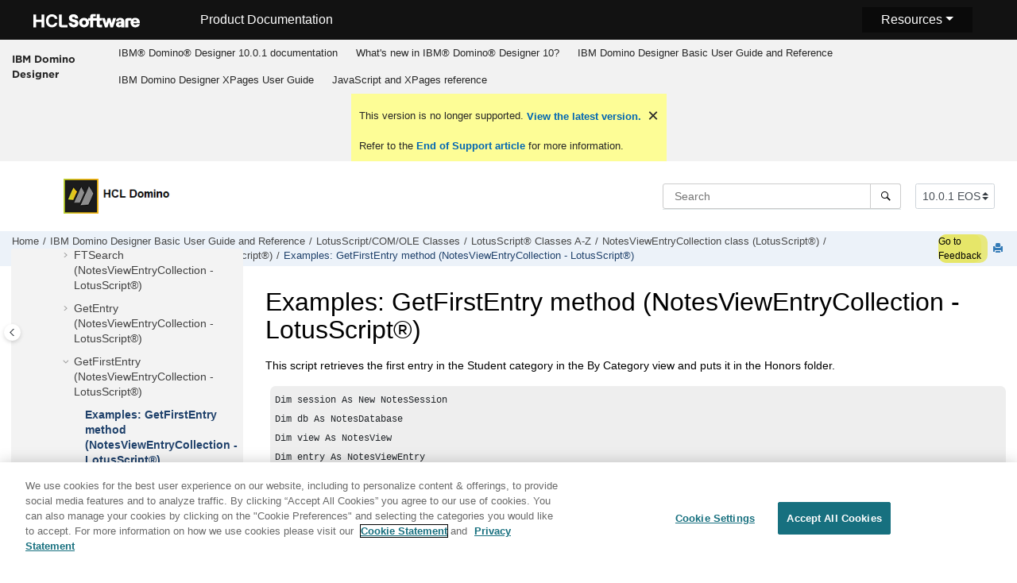

--- FILE ---
content_type: text/html
request_url: https://help.hcl-software.com/dom_designer/10.0.1/basic/H_EXAMPLES_GETFIRSTENTRY_METHOD_2706_EX.html
body_size: 15138
content:
<!DOCTYPE html><html xmlns="http://www.w3.org/1999/xhtml" xml:lang="en-us" lang="en-us" data-whc_version="25.0">
    <head><link rel="shortcut icon" href="../favicon.png"/><link rel="icon" href="../favicon.png"/><meta http-equiv="Content-Type" content="text/html; charset=UTF-8"/><meta name="viewport" content="width=device-width, initial-scale=1.0"/><meta http-equiv="X-UA-Compatible" content="IE=edge"/><meta name="DC.rights.owner" content="(C) Copyright 2024"/><meta name="copyright" content="(C) Copyright 2024"/><meta name="generator" content="DITA-OT"/><meta name="DC.type" content="reference"/><meta name="description" content="This script retrieves the first entry in the Student category in the By Category view and puts it in the Honors folder."/><meta name="DC.relation" content="H_GETFIRSTENTRY_METHOD_3097.html"/><meta name="DC.audience.experiencelevel" content="general"/><meta name="DC.audience.job" content="application development"/><meta name="DC.audience.type" content="developer"/><meta name="DC.audience.type" content="user"/><meta name="prodname" content="IBM Domino Designer 9.0.1"/><meta name="version" content="9"/><meta name="release" content="0"/><meta name="modification" content="1"/><meta name="DC.format" content="HTML5"/><meta name="DC.identifier" content="H_EXAMPLES_GETFIRSTENTRY_METHOD_2706_EX"/><meta name="DC.language" content="en-us"/>        
      <title>Examples: GetFirstEntry method (NotesViewEntryCollection - LotusScript)</title><!--  Generated with Oxygen version 25.0, build number 2023012609.  --><meta name="wh-path2root" content="../"/><meta name="wh-toc-id" content="H_EXAMPLES_GETFIRSTENTRY_METHOD_2706_EX-d90693e154508"/><meta name="wh-source-relpath" content="basic/H_EXAMPLES_GETFIRSTENTRY_METHOD_2706_EX.dita"/><meta name="wh-out-relpath" content="basic/H_EXAMPLES_GETFIRSTENTRY_METHOD_2706_EX.html"/>

    <link rel="stylesheet" type="text/css" href="../oxygen-webhelp/app/commons.css?buildId=2023012609"/>
    <link rel="stylesheet" type="text/css" href="../oxygen-webhelp/app/topic.css?buildId=2023012609"/>

    <script>
        var oxy_webhelp_navlinks = {};
    </script>
    <script src="../oxygen-webhelp/app/options/properties.js?buildId=20241017230103"></script>
    <script src="../oxygen-webhelp/app/localization/strings.js?buildId=2023012609"></script>
    <script src="../oxygen-webhelp/app/search/index/keywords.js?buildId=20241017230103"></script>
    <script defer="defer" src="../oxygen-webhelp/app/commons.js?buildId=2023012609"></script>
    <script defer="defer" src="../oxygen-webhelp/app/topic.js?buildId=2023012609"></script>
<link rel="stylesheet" type="text/css" href="../oxygen-webhelp/template/oxygen.css?buildId=2023012609"/><link href="https://fonts.googleapis.com/icon?family=Material+Icons" rel="stylesheet"/><!-- 
Release Version: v.Q42023  
-->


  <!--To fix Uncaught ReferenceError: $ is not defined in jQuery-->
  <script src="https://code.jquery.com/jquery-3.5.1.min.js"></script>
    
  
  
 <!-- <link rel="stylesheet" type="text/css" href="${oxygen-webhelp-template-dir}/resources/css/custom-hcl.css" /> -->

 <!-- OneTrust Cookies Consent Notice start -->
    <script type="text/javascript" src="https://cdn.cookielaw.org/consent/99b8d579-c52a-43c9-ab7b-a35e60de7103/OtAutoBlock.js"></script>
    <script src="https://cdn.cookielaw.org/scripttemplates/otSDKStub.js" type="text/javascript" charset="UTF-8" data-domain-script="99b8d579-c52a-43c9-ab7b-a35e60de7103"></script>
    <script type="text/javascript"><!--

        function OptanonWrapper() { }
    
--></script>
    <!-- OneTrust Cookies Consent Notice end -->
 
    <!-- Global site tag (gtag.js) - Google Analytics start-->
   
<script src="https://www.googletagmanager.com/gtag/js?id=UA-169645537-2" class="optanon-category-C0002-C0003-C0004-C0005"></script>
<script type="text/javascript" class="optanon-category-C0002-C0003-C0004-C0005"><!--

  window.dataLayer = window.dataLayer || [];
  function gtag(){dataLayer.push(arguments);}
  gtag('js', new Date());

  gtag('config', 'UA-169645537-2');
  gtag('config', 'G-7LF0XY95M1');

--></script>

<!-- Google Tag Manager -->
<script><!--
(function(w,d,s,l,i){w[l]=w[l]||[];w[l].push({'gtm.start':
new Date().getTime(),event:'gtm.js'});var f=d.getElementsByTagName(s)[0],
j=d.createElement(s),dl=l!='dataLayer'?'&amp;l='+l:'';j.async=true;j.src=
'https://www.googletagmanager.com/gtm.js?id='+i+dl;f.parentNode.insertBefore(j,f);
})(window,document,'script','dataLayer','GTM-TNNFCCM');
--></script>
<!-- End Google Tag Manager -->


    <!-- Global site tag (gtag.js) - Google Analytics end-->
<!-- SmartCat--> 

    <!-- SmartCat-->

    <script type="module" src="../oxygen-webhelp/template/resources/js/custom-hcl.js"></script>
    <script type="module" src="../oxygen-webhelp/template/resources/js/constants.js"></script>
    <script type="module" src="../oxygen-webhelp/template/resources/js/lang.js"></script>

   

    <!-- twitter widget -->
    <script async="true" src="https://platform.twitter.com/widgets.js" charset="utf-8"></script>
 
 <script type="text/javascript"><!--

        function closebtn() {
          
            const x = document.getElementById("vrnban");
            
            x.addEventListener("click", () => {
   x.remove();
   });
        }
 
--></script> 
</head>

    <body id="H_EXAMPLES_GETFIRSTENTRY_METHOD_2706_EX" class="wh_topic_page frmBody">
        <a href="#wh_topic_body" class="sr-only sr-only-focusable">
            Jump to main content
        </a>
        
        <!-- 
Release Version: v.Q42023  
--><nav class="navbar navbar-expand-lg navbar-dark">
    <a class="navbar-brand" href="https://www.hcltechsw.com/wps/portal/hclsw-home" style="vertical-align: unset;">
        <img width="150" height="50" src="https://help.hcltechsw.com/assets/images/HCL_Software_Logo_White.svg" alt="HCL Logo" target="_blank" rel="noopener noreferrer"/>
    </a>
    <a href="https://help.hcltechsw.com/">
        <span id="brandName" class="title brandFont" style="vertical-align: middle; font-size: 16px; color:#ffffff;">Product Documentation</span>
    </a>

		<button class="navbar-toggler" type="button" data-toggle="collapse" data-target="#navbarSupportedContent" aria-controls="navbarSupportedContent" aria-expanded="false" aria-label="Toggle navigation">
        <span class="navbar-toggler-icon"></span>
    </button>
  <span id="scLangSelectorContainer"></span>
  <div style="position:absolute;right:270px" id="scLangSelectorContainer"></div>
	<div id="navbarSupportedContent" class="dropdnmenu justify-content-end brandFont">
        <button id="rscdropdown" type="button" class="dropdbtnmenu  dropdown-toggle" data-toggle="dropdown" aria-expanded="false">Resources</button>
        <div id="resourceSupport" class="dropdnmenu-content">
          <a id="customerSupport" href="https://support.hcltechsw.com" target="_blank" rel="noopener noreferrer">Customer Support</a>
          <a id="learningAcademy" href="https://hclsoftwareu.hcltechsw.com/" target="_blank" rel="noopener noreferrer">HCLSoftware U</a>
          <a id="communitySupport" href="https://support.hcltechsw.com/community" target="_blank" rel="noopener noreferrer">Community Forums</a>
		   <a id="customerIdea" href="https://www.hcl-software.com/resources/submit-idea" target="_blank" rel="noopener noreferrer">Customer Idea Portal</a>
        </div>
    </div>

<!-- Google Tag Manager (noscript) -->
<noscript><iframe src="https://www.googletagmanager.com/ns.html?id=GTM-TNNFCCM" height="0" width="0" style="display:none;visibility:hidden"></iframe></noscript>
<!-- End Google Tag Manager (noscript) -->

</nav>
        
        
        <header class="navbar navbar-default wh_header">
    <div class="container-fluid">
        <div class="wh_header_flex_container navbar-nav navbar-expand-md navbar-dark">
            <div class="wh_logo_and_publication_title_container">
                <div class="wh_logo_and_publication_title">
                    
                    
                    <div class=" wh_publication_title "><a href="../index.html"><span class="title">IBM Domino Designer</span></a></div>
                    
                </div>
                
                <button type="button" data-target="#wh_top_menu_and_indexterms_link" id="wh_menu_mobile_button" data-toggle="collapse" class="navbar-toggler collapsed wh_toggle_button" aria-expanded="false" aria-label="Toggle menu" aria-controls="wh_top_menu_and_indexterms_link">
                    <span class="navbar-toggler-icon"></span>
                </button>
            </div>

            <div class="wh_top_menu_and_indexterms_link collapse navbar-collapse" id="wh_top_menu_and_indexterms_link">
                
                <nav class=" wh_top_menu " aria-label="Menu Container"><ul role="menubar" aria-label="Menu"><li role="menuitem"><span id="kc_welcome-d90693e42-mi" data-tocid="kc_welcome-d90693e42" data-state="leaf" class=" topicref " data-id="kc_welcome"><span class="title"><a href="../welcome/welcome_domino_designer.html">IBM®  Domino® Designer 10.0.1 documentation</a></span></span></li><li role="menuitem" aria-haspopup="true" aria-expanded="false" class="has-children"><span id="wpd_data-d90693e81-mi" data-tocid="wpd_data-d90693e81" data-state="not-ready" class=" topicref " data-id="wpd_data"><span class="title"><a href="../whats_new/wpd_whatsnew.html">What's new in IBM®  Domino® Designer 10?</a></span></span></li><li role="menuitem" aria-haspopup="true" aria-expanded="false" class="has-children"><span id="domino_designer_basic_user_guide_and_reference-d90693e181-mi" data-tocid="domino_designer_basic_user_guide_and_reference-d90693e181" data-state="not-ready" class=" topicref " data-id="domino_designer_basic_user_guide_and_reference"><span class="title"><a href="../basic/domino_designer_basic_user_guide_and_reference.html">IBM Domino Designer Basic User Guide and Reference</a></span></span></li><li role="menuitem" aria-haspopup="true" aria-expanded="false" class="has-children"><span id="ibm_domino_designer_xpages_user_guide-d90693e231769-mi" data-tocid="ibm_domino_designer_xpages_user_guide-d90693e231769" data-state="not-ready" class=" topicref " data-id="ibm_domino_designer_xpages_user_guide"><span class="title"><a href="../user/ibm_domino_designer_xpages_user_guide.html">IBM Domino Designer XPages User Guide</a></span></span></li><li role="menuitem" aria-haspopup="true" aria-expanded="false" class="has-children"><span id="ibmworkplacedesignerreference-d90693e258271-mi" data-tocid="ibmworkplacedesignerreference-d90693e258271" data-state="not-ready" class=" topicref " data-id="ibmworkplacedesignerreference"><span class="title"><a href="../reference/r_wpdr_intro_c.html">JavaScript and XPages reference</a></span></span></li></ul></nav>
                
                
            </div>
        </div>
    </div>
</header>
        
        
         
        
        <div xmlns="" xmlns:oxyf="http://www.oxygenxml.com/functions" xmlns:whc="http://www.oxygenxml.com/webhelp/components" class="custom-search-component"><div xmlns="http://www.w3.org/1999/xhtml" class=" wh_search_input navbar-form wh_topic_page_search search " role="form">
            
            
            
            <form id="searchForm" method="get" role="search" action="../search.html"><div><input type="search" placeholder="Search " class="wh_search_textfield" id="textToSearch" name="searchQuery" aria-label="Search query" required="required"/><button type="submit" class="wh_search_button" aria-label="Search"><span class="search_input_text">Search</span></button></div></form>
            
            
            
        </div><!-- 
Release Version: v.Q42023  
--><div xmlns="http://www.w3.org/1999/xhtml" class="after-search">
    <div class="version-container">
        <select id="versions" class="custom-select custom-select-md lang-selector" data-toggle="tooltip" title="Select a version">
        </select>
    </div>
    <div class="language-container">
      <!--  <label class="lang-label" for="languages">Language:</label> -->
        <select id="languages" class="custom-select custom-select-md lang-selector" data-toggle="tooltip" title="Select a language">
        </select>  
    </div>
	<!--
	<div id="pdficon" class="wh_right_tools pdf_link" style="display:none">
<a target="_blank" href="www" title="PDF document" aria-label="PDF document" class="wh_external_resourse_link">
<img src="${path(oxygen-webhelp-output-dir)}/oxygen-webhelp/template/resources/images/PDF-SVG-icons_PDF-doc-1.svg" class="svgimg"/>
</a>
</div>
-->
</div></div>
        
        <div class="container-fluid" id="wh_topic_container">
            <div class="row">

                <nav class="wh_tools d-print-none navbar-expand-md" aria-label="Tools">
                    
                    <div data-tooltip-position="bottom" class=" wh_breadcrumb "><ol class="d-print-none"><li><span class="home"><a href="../index.html"><span>Home</span></a></span></li><li><div class="topicref" data-id="domino_designer_basic_user_guide_and_reference"><div class="title"><a href="../basic/domino_designer_basic_user_guide_and_reference.html">IBM Domino Designer Basic User Guide and Reference</a><div class="wh-tooltip"><p class="shortdesc">Basic product usage information and programming language reference information.</p></div></div></div></li><li><div class="topicref" data-id="H_LOTUSSCRIPT_NOTES_CLASSES"><div class="title"><a href="../basic/H_LOTUSSCRIPT_NOTES_CLASSES.html">LotusScript/COM/OLE Classes</a></div></div></li><li><div class="topicref" data-id="H_4_LOTUSSCRIPT_NOTES_CLASSES_REFERENCE"><div class="title"><a href="../basic/H_4_LOTUSSCRIPT_NOTES_CLASSES_REFERENCE.html">LotusScript® Classes A-Z</a><div class="wh-tooltip"><p class="shortdesc">This documentation lists each class, property, and method in the Domino® class library. Each class is followed by an alphabetical listing of the properties for that class and an alphabetical listing of the methods for that class. To find the property or method you want, turn to the class to which the property or method belongs.</p></div></div></div></li><li><div class="topicref" data-id="H_NOTESVIEWENTRYCOLLECTION_9327"><div class="title"><a href="../basic/H_NOTESVIEWENTRYCOLLECTION_9327.html">NotesViewEntryCollection class (LotusScript®)</a><div class="wh-tooltip"><p class="shortdesc"> Represents a collection of view entries, selected according to specific criteria. This class provides you mainly with a collection of documents in a view-sorted order.</p></div></div></div></li><li><div class="topicref" data-id="H_GETFIRSTENTRY_METHOD_3097"><div class="title"><a href="../basic/H_GETFIRSTENTRY_METHOD_3097.html">GetFirstEntry (NotesViewEntryCollection - LotusScript®)</a><div class="wh-tooltip"><p class="shortdesc">Gets the first entry in a view collection.</p></div></div></div></li><li class="active"><div class="topicref" data-id="H_EXAMPLES_GETFIRSTENTRY_METHOD_2706_EX"><div class="title"><a href="../basic/H_EXAMPLES_GETFIRSTENTRY_METHOD_2706_EX.html">Examples: GetFirstEntry method (NotesViewEntryCollection - LotusScript®)</a><div class="wh-tooltip"><p class="shortdesc">This script retrieves the first entry in the Student category in the By Category view and puts it in the Honors folder.</p></div></div></div></li></ol></div>
                    <!-- * Author: * Release Version: v.Q42023 *-->
<div id="fdbk" class="feedbackcontainer">
<a id="fdbkL" href="#rateCheck" class="feedbackcontainer"> Go to Feedback</a>
</div>

                    
                    
                    <div class="wh_right_tools">
                        <button class="wh_hide_highlight" aria-label="Toggle search highlights" title="Toggle search highlights"></button>
                        <button class="webhelp_expand_collapse_sections" data-next-state="collapsed" aria-label="Collapse sections" title="Collapse sections"></button>
                        
                        
                        
                        
                        <div class=" wh_print_link print d-none d-md-inline-block "><button onClick="window.print()" title="Print this page" aria-label="Print this page"></button></div>
                        
                        <button type="button" id="wh_toc_button" class="custom-toggler navbar-toggler collapsed wh_toggle_button navbar-light" aria-expanded="false" aria-label="Toggle publishing table of content" aria-controls="wh_publication_toc">
                            <span class="navbar-toggler-icon"></span>
                        </button>
                    </div>
                    
                </nav>
            </div>
            
            
            
            
            <div class="wh_content_area">
                <div class="row">
                    
                        <nav id="wh_publication_toc" class="col-lg-3 col-md-3 col-sm-12 d-md-block d-none d-print-none" aria-label="Table of Contents Container">
                            <div id="wh_publication_toc_content">
		                        
                            	<div class=" wh_publication_toc " data-tooltip-position="right"><span class="expand-button-action-labels"><span id="button-expand-action" role="button" aria-label="Expand"></span><span id="button-collapse-action" role="button" aria-label="Collapse"></span><span id="button-pending-action" role="button" aria-label="Pending"></span></span><ul role="tree" aria-label="Table of Contents"><li role="treeitem" aria-expanded="true"><div data-tocid="domino_designer_basic_user_guide_and_reference-d90693e181" class="topicref" data-id="domino_designer_basic_user_guide_and_reference" data-state="expanded"><span role="button" tabindex="0" aria-labelledby="button-collapse-action domino_designer_basic_user_guide_and_reference-d90693e181-link" class="wh-expand-btn"></span><div class="title"><a href="../basic/domino_designer_basic_user_guide_and_reference.html" id="domino_designer_basic_user_guide_and_reference-d90693e181-link">IBM Domino Designer Basic User Guide and Reference</a><div class="wh-tooltip"><p class="shortdesc">Basic product usage information and programming language reference information.</p></div></div></div><ul role="group" class="navbar-nav nav-list"><li role="treeitem" aria-expanded="false"><div data-tocid="H_ACCESSIBILITY_OVER-d90693e206" class="topicref" data-id="H_ACCESSIBILITY_OVER" data-state="not-ready"><span role="button" tabindex="0" aria-labelledby="button-expand-action H_ACCESSIBILITY_OVER-d90693e206-link" class="wh-expand-btn"></span><div class="title"><a href="../basic/H_ACCESSIBILITY_OVER.html" id="H_ACCESSIBILITY_OVER-d90693e206-link">Accessibility and keyboard shortcuts</a><div class="wh-tooltip"><p class="shortdesc">Accessibility features assist users who have a disability, such as restricted mobility or limited vision, to use information technology content successfully. </p></div></div></div></li><li role="treeitem" aria-expanded="false"><div data-tocid="H_ONLINE_DESIGNER_HELP_OVERVIEW_9778_CHAP-d90693e516" class="topicref" data-id="H_ONLINE_DESIGNER_HELP_OVERVIEW_9778_CHAP" data-state="not-ready"><span role="button" tabindex="0" aria-labelledby="button-expand-action H_ONLINE_DESIGNER_HELP_OVERVIEW_9778_CHAP-d90693e516-link" class="wh-expand-btn"></span><div class="title"><a href="../basic/H_ONLINE_DESIGNER_HELP_OVERVIEW_9778_CHAP.html" id="H_ONLINE_DESIGNER_HELP_OVERVIEW_9778_CHAP-d90693e516-link">Application Design</a><div class="wh-tooltip"><p class="shortdesc">Welcome to the Application Design section of Domino® Designer Help. </p></div></div></div></li><li role="treeitem" aria-expanded="false"><div data-tocid="H_APPLICATION_MANAGEMENT_HELP_OVERVIEW_CHAP-d90693e11907" class="topicref" data-id="H_APPLICATION_MANAGEMENT_HELP_OVERVIEW_CHAP" data-state="not-ready"><span role="button" tabindex="0" aria-labelledby="button-expand-action H_APPLICATION_MANAGEMENT_HELP_OVERVIEW_CHAP-d90693e11907-link" class="wh-expand-btn"></span><div class="title"><a href="../basic/H_APPLICATION_MANAGEMENT_HELP_OVERVIEW_CHAP.html" id="H_APPLICATION_MANAGEMENT_HELP_OVERVIEW_CHAP-d90693e11907-link">Application Management</a><div class="wh-tooltip"><p class="shortdesc">Welcome to the Application Management section of Domino® Designer Help. </p></div></div></div></li><li role="treeitem" aria-expanded="false"><div data-tocid="concept_opw_zzn_w3b-d90693e15222" class="topicref" data-id="concept_opw_zzn_w3b" data-state="not-ready"><span role="button" tabindex="0" aria-labelledby="button-expand-action concept_opw_zzn_w3b-d90693e15222-link" class="wh-expand-btn"></span><div class="title"><a href="../basic/dql_overview.html" id="concept_opw_zzn_w3b-d90693e15222-link">Domino® Query Language</a><div class="wh-tooltip"><p class="shortdesc">Domino Query Language (DQL) is a facility running in Domino core allowing for a terse         shorthand syntax for finding documents according to a wide variety of complexity of terms.         It leverages existing design elements without the need to write detailed code to access         them.</p></div></div></div></li><li role="treeitem"><div data-tocid="H_COMPAPP8_SECTIONSTARTER_CHAP-d90693e15679" class="topicref" data-id="H_COMPAPP8_SECTIONSTARTER_CHAP" data-state="leaf"><span role="button" class="wh-expand-btn"></span><div class="title"><a href="../basic/H_COMPAPP8_SECTIONSTARTER_CHAP.html" id="H_COMPAPP8_SECTIONSTARTER_CHAP-d90693e15679-link">Composite Applications - Design and Management</a><div class="wh-tooltip"><p class="shortdesc">Composite applications are a key element in a service-oriented architecture (SOA) and contextual collaboration strategy. The ability to create and edit composite applications lets you easily integrate different types of components and technologies.</p></div></div></div></li><li role="treeitem" aria-expanded="false"><div data-tocid="H_DB2_ACCESS_VIEWS_28-d90693e15704" class="topicref" data-id="H_DB2_ACCESS_VIEWS_28" data-state="not-ready"><span role="button" tabindex="0" aria-labelledby="button-expand-action H_DB2_ACCESS_VIEWS_28-d90693e15704-link" class="wh-expand-btn"></span><div class="title"><a href="../basic/H_DB2_ACCESS_VIEWS_28.html" id="H_DB2_ACCESS_VIEWS_28-d90693e15704-link">DB2® Access views</a><div class="wh-tooltip"><p class="shortdesc">Domino® Designer includes two types of design elements to assist you in managing data contained in DB2® enabled Notes® databases:</p></div></div></div></li><li role="treeitem" aria-expanded="false"><div data-tocid="H_PROGRAMMING_OVERVIEW_AND_USER_INTERFACE_CHAP-d90693e15865" class="topicref" data-id="H_PROGRAMMING_OVERVIEW_AND_USER_INTERFACE_CHAP" data-state="not-ready"><span role="button" tabindex="0" aria-labelledby="button-expand-action H_PROGRAMMING_OVERVIEW_AND_USER_INTERFACE_CHAP-d90693e15865-link" class="wh-expand-btn"></span><div class="title"><a href="../basic/H_PROGRAMMING_OVERVIEW_AND_USER_INTERFACE_CHAP.html" id="H_PROGRAMMING_OVERVIEW_AND_USER_INTERFACE_CHAP-d90693e15865-link">Programming Overview and User Interface</a><div class="wh-tooltip"><p class="shortdesc">This section contains general guidelines and examples that show where to use Java, LotusScript, and the formula language.</p></div></div></div></li><li role="treeitem" aria-expanded="false"><div data-tocid="H_NOTES_FORMULA_LANGUAGE-d90693e25243" class="topicref" data-id="H_NOTES_FORMULA_LANGUAGE" data-state="not-ready"><span role="button" tabindex="0" aria-labelledby="button-expand-action H_NOTES_FORMULA_LANGUAGE-d90693e25243-link" class="wh-expand-btn"></span><div class="title"><a href="../basic/H_NOTES_FORMULA_LANGUAGE.html" id="H_NOTES_FORMULA_LANGUAGE-d90693e25243-link">Formula Language</a><div class="wh-tooltip"><p class="shortdesc">This section documents the formula language.</p></div></div></div></li><li role="treeitem" aria-expanded="false"><div data-tocid="H_DUMMY_TOPIC_HEAD-d90693e44558" class="topicref" data-id="H_DUMMY_TOPIC_HEAD" data-state="not-ready"><span role="button" tabindex="0" aria-labelledby="button-expand-action H_DUMMY_TOPIC_HEAD-d90693e44558-link" class="wh-expand-btn"></span><div class="title"><a href="../basic/H_DUMMY_TOPIC_HEAD.html" id="H_DUMMY_TOPIC_HEAD-d90693e44558-link">LotusScript® Language</a><div class="wh-tooltip"><p class="shortdesc">Welcome to the LotusScript® Language section of Domino® Designer Help. </p></div></div></div></li><li role="treeitem" aria-expanded="true"><div data-tocid="H_LOTUSSCRIPT_NOTES_CLASSES-d90693e74301" class="topicref" data-id="H_LOTUSSCRIPT_NOTES_CLASSES" data-state="expanded"><span role="button" tabindex="0" aria-labelledby="button-collapse-action H_LOTUSSCRIPT_NOTES_CLASSES-d90693e74301-link" class="wh-expand-btn"></span><div class="title"><a href="../basic/H_LOTUSSCRIPT_NOTES_CLASSES.html" id="H_LOTUSSCRIPT_NOTES_CLASSES-d90693e74301-link">LotusScript/COM/OLE Classes</a></div></div><ul role="group" class="navbar-nav nav-list"><li role="treeitem" aria-expanded="false"><div data-tocid="H_3_LOTUSSCRIPT_USING_LOTUSSCRIPT_IN_NOTES-d90693e74323" class="topicref" data-id="H_3_LOTUSSCRIPT_USING_LOTUSSCRIPT_IN_NOTES" data-state="not-ready"><span role="button" tabindex="0" aria-labelledby="button-expand-action H_3_LOTUSSCRIPT_USING_LOTUSSCRIPT_IN_NOTES-d90693e74323-link" class="wh-expand-btn"></span><div class="title"><a href="../basic/H_3_LOTUSSCRIPT_USING_LOTUSSCRIPT_IN_NOTES.html" id="H_3_LOTUSSCRIPT_USING_LOTUSSCRIPT_IN_NOTES-d90693e74323-link">LotusScript® Classes Coding Guidelines</a><div class="wh-tooltip"><p class="shortdesc">The following topics cover some general guidelines for writing LotusScript® code using Domino® objects:</p></div></div></div></li><li role="treeitem" aria-expanded="true"><div data-tocid="H_4_LOTUSSCRIPT_NOTES_CLASSES_REFERENCE-d90693e78140" class="topicref" data-id="H_4_LOTUSSCRIPT_NOTES_CLASSES_REFERENCE" data-state="expanded"><span role="button" tabindex="0" aria-labelledby="button-collapse-action H_4_LOTUSSCRIPT_NOTES_CLASSES_REFERENCE-d90693e78140-link" class="wh-expand-btn"></span><div class="title"><a href="../basic/H_4_LOTUSSCRIPT_NOTES_CLASSES_REFERENCE.html" id="H_4_LOTUSSCRIPT_NOTES_CLASSES_REFERENCE-d90693e78140-link">LotusScript® Classes A-Z</a><div class="wh-tooltip"><p class="shortdesc">This documentation lists each class, property, and method in the Domino® class library. Each class is followed by an alphabetical listing of the properties for that class and an alphabetical listing of the methods for that class. To find the property or method you want, turn to the class to which the property or method belongs.</p></div></div></div><ul role="group" class="navbar-nav nav-list"><li role="treeitem"><div data-tocid="H_PROPERTIES_AND_METHODS_WITH_ECL_SECURITY-d90693e78170" class="topicref" data-id="H_PROPERTIES_AND_METHODS_WITH_ECL_SECURITY" data-state="leaf"><span role="button" class="wh-expand-btn"></span><div class="title"><a href="../basic/H_PROPERTIES_AND_METHODS_WITH_ECL_SECURITY.html" id="H_PROPERTIES_AND_METHODS_WITH_ECL_SECURITY-d90693e78170-link">Properties and methods with ECL security</a><div class="wh-tooltip"><p class="shortdesc">The following tables list the properties and methods affected by an Execution Control List (ECL). These properties cannot be accessed or set, and these methods do not execute on the workstation, unless the marked ECL privileges are granted to the signer of the formula.</p></div></div></div></li><li role="treeitem" aria-expanded="false"><div data-tocid="H_CONSTANTS_LS_INTRO-d90693e78196" class="topicref" data-id="H_CONSTANTS_LS_INTRO" data-state="not-ready"><span role="button" tabindex="0" aria-labelledby="button-expand-action H_CONSTANTS_LS_INTRO-d90693e78196-link" class="wh-expand-btn"></span><div class="title"><a href="../basic/H_CONSTANTS_LS_INTRO.html" id="H_CONSTANTS_LS_INTRO-d90693e78196-link">LotusScript® constants</a><div class="wh-tooltip"><p class="shortdesc">The following sections provide contextual information for the constants used by the LotusScript® classes. Listed are the constant names, their integer values (in parentheses), and the properties and methods in which they are used.</p></div></div></div></li><li role="treeitem" aria-expanded="false"><div data-tocid="H_BUTTON_CLASS-d90693e80063" class="topicref" data-id="H_BUTTON_CLASS" data-state="not-ready"><span role="button" tabindex="0" aria-labelledby="button-expand-action H_BUTTON_CLASS-d90693e80063-link" class="wh-expand-btn"></span><div class="title"><a href="../basic/H_BUTTON_CLASS.html" id="H_BUTTON_CLASS-d90693e80063-link">Button (LotusScript®)</a><div class="wh-tooltip"><p class="shortdesc">Represents an action, action hotspot, or button on a form or document.</p></div></div></div></li><li role="treeitem" aria-expanded="false"><div data-tocid="H_FIELD_CLASS-d90693e80148" class="topicref" data-id="H_FIELD_CLASS" data-state="not-ready"><span role="button" tabindex="0" aria-labelledby="button-expand-action H_FIELD_CLASS-d90693e80148-link" class="wh-expand-btn"></span><div class="title"><a href="../basic/H_FIELD_CLASS.html" id="H_FIELD_CLASS-d90693e80148-link">Field (LotusScript®)</a><div class="wh-tooltip"><p class="shortdesc">Represents a field on a form.</p></div></div></div></li><li role="treeitem" aria-expanded="false"><div data-tocid="H_NAVIGATOR_CLASS-d90693e80386" class="topicref" data-id="H_NAVIGATOR_CLASS" data-state="not-ready"><span role="button" tabindex="0" aria-labelledby="button-expand-action H_NAVIGATOR_CLASS-d90693e80386-link" class="wh-expand-btn"></span><div class="title"><a href="../basic/H_NAVIGATOR_CLASS.html" id="H_NAVIGATOR_CLASS-d90693e80386-link">Navigator (LotusScript®)</a><div class="wh-tooltip"><p class="shortdesc">Represents a navigator button, hotspot, or other navigator object.</p></div></div></div></li><li role="treeitem" aria-expanded="false"><div data-tocid="H_NOTESACL_CLASS-d90693e80443" class="topicref" data-id="H_NOTESACL_CLASS" data-state="not-ready"><span role="button" tabindex="0" aria-labelledby="button-expand-action H_NOTESACL_CLASS-d90693e80443-link" class="wh-expand-btn"></span><div class="title"><a href="../basic/H_NOTESACL_CLASS.html" id="H_NOTESACL_CLASS-d90693e80443-link">NotesACL (LotusScript®)</a><div class="wh-tooltip"><p class="shortdesc">Represents the access control list (ACL) of a database.</p></div></div></div></li><li role="treeitem" aria-expanded="false"><div data-tocid="H_NOTESACLENTRY_CLASS-d90693e81417" class="topicref" data-id="H_NOTESACLENTRY_CLASS" data-state="not-ready"><span role="button" tabindex="0" aria-labelledby="button-expand-action H_NOTESACLENTRY_CLASS-d90693e81417-link" class="wh-expand-btn"></span><div class="title"><a href="../basic/H_NOTESACLENTRY_CLASS.html" id="H_NOTESACLENTRY_CLASS-d90693e81417-link">NotesACLEntry (LotusScript®)</a><div class="wh-tooltip"><p class="shortdesc">Represents a single entry in an access control list. An entry may be for a person, a group, or a server.</p></div></div></div></li><li role="treeitem" aria-expanded="false"><div data-tocid="H_NOTESADMINISTRATIONPROCESS_CLASS-d90693e82735" class="topicref" data-id="H_NOTESADMINISTRATIONPROCESS_CLASS" data-state="not-ready"><span role="button" tabindex="0" aria-labelledby="button-expand-action H_NOTESADMINISTRATIONPROCESS_CLASS-d90693e82735-link" class="wh-expand-btn"></span><div class="title"><a href="../basic/H_NOTESADMINISTRATIONPROCESS_CLASS.html" id="H_NOTESADMINISTRATIONPROCESS_CLASS-d90693e82735-link">NotesAdministrationProcess (LotusScript®)</a><div class="wh-tooltip"><p class="shortdesc">Represents the administration process.</p></div></div></div></li><li role="treeitem" aria-expanded="false"><div data-tocid="H_NOTESAGENT_CLASS-d90693e85212" class="topicref" data-id="H_NOTESAGENT_CLASS" data-state="not-ready"><span role="button" tabindex="0" aria-labelledby="button-expand-action H_NOTESAGENT_CLASS-d90693e85212-link" class="wh-expand-btn"></span><div class="title"><a href="../basic/H_NOTESAGENT_CLASS.html" id="H_NOTESAGENT_CLASS-d90693e85212-link">NotesAgent (LotusScript®)</a><div class="wh-tooltip"><p class="shortdesc">Represents an agent. The agent may be shared or private, and may be a Release 3 macro.</p></div></div></div></li><li role="treeitem" aria-expanded="false"><div data-tocid="r_domino_-d90693e86800" class="topicref" data-id="r_domino_" data-state="not-ready"><span role="button" tabindex="0" aria-labelledby="button-expand-action r_domino_-d90693e86800-link" class="wh-expand-btn"></span><div class="title"><a href="../basic/H_NOTESCALENDAR_CLASS.html" id="r_domino_-d90693e86800-link">NotesCalendar (LotusScript)</a><div class="wh-tooltip"><p class="shortdesc">Represents a Domino® calendar.</p></div></div></div></li><li role="treeitem" aria-expanded="false"><div data-tocid="r_domino_-d90693e87269" class="topicref" data-id="r_domino_" data-state="not-ready"><span role="button" tabindex="0" aria-labelledby="button-expand-action r_domino_-d90693e87269-link" class="wh-expand-btn"></span><div class="title"><a href="../basic/H_NOTESCALENDARENTRY_CLASS.html" id="r_domino_-d90693e87269-link">NotesCalendarEntry (LotusScript)</a><div class="wh-tooltip"><p class="shortdesc">Represents a Domino® calendar entry.</p></div></div></div></li><li role="treeitem" aria-expanded="false"><div data-tocid="r_domino_-d90693e87753" class="topicref" data-id="r_domino_" data-state="not-ready"><span role="button" tabindex="0" aria-labelledby="button-expand-action r_domino_-d90693e87753-link" class="wh-expand-btn"></span><div class="title"><a href="../basic/H_NOTESCALENDARNOTICE_CLASS.html" id="r_domino_-d90693e87753-link">NotesCalendarNotice (LotusScript)</a><div class="wh-tooltip"><p class="shortdesc">Represents a Domino® calendar notice.</p></div></div></div></li><li role="treeitem" aria-expanded="false"><div data-tocid="H_NOTESCOLOROBJECT_CLASS-d90693e88234" class="topicref" data-id="H_NOTESCOLOROBJECT_CLASS" data-state="not-ready"><span role="button" tabindex="0" aria-labelledby="button-expand-action H_NOTESCOLOROBJECT_CLASS-d90693e88234-link" class="wh-expand-btn"></span><div class="title"><a href="../basic/H_NOTESCOLOROBJECT_CLASS.html" id="H_NOTESCOLOROBJECT_CLASS-d90693e88234-link">NotesColorObject (LotusScript®)</a><div class="wh-tooltip"><p class="shortdesc">Represents a color.</p></div></div></div></li><li role="treeitem" aria-expanded="false"><div data-tocid="H_NOTESDATABASE_CLASS-d90693e88790" class="topicref" data-id="H_NOTESDATABASE_CLASS" data-state="not-ready"><span role="button" tabindex="0" aria-labelledby="button-expand-action H_NOTESDATABASE_CLASS-d90693e88790-link" class="wh-expand-btn"></span><div class="title"><a href="../basic/H_NOTESDATABASE_CLASS.html" id="H_NOTESDATABASE_CLASS-d90693e88790-link">NotesDatabase (LotusScript®)</a><div class="wh-tooltip"><p class="shortdesc">Represents a Notes® database.</p></div></div></div></li><li role="treeitem" aria-expanded="false"><div data-tocid="H_NOTESDATERANGE_CLASS-d90693e94482" class="topicref" data-id="H_NOTESDATERANGE_CLASS" data-state="not-ready"><span role="button" tabindex="0" aria-labelledby="button-expand-action H_NOTESDATERANGE_CLASS-d90693e94482-link" class="wh-expand-btn"></span><div class="title"><a href="../basic/H_NOTESDATERANGE_CLASS.html" id="H_NOTESDATERANGE_CLASS-d90693e94482-link">NotesDateRange (LotusScript®)</a><div class="wh-tooltip"><p class="shortdesc">Represents a range of dates and times. </p></div></div></div></li><li role="treeitem" aria-expanded="false"><div data-tocid="H_NOTESDATETIME_CLASS-d90693e94673" class="topicref" data-id="H_NOTESDATETIME_CLASS" data-state="not-ready"><span role="button" tabindex="0" aria-labelledby="button-expand-action H_NOTESDATETIME_CLASS-d90693e94673-link" class="wh-expand-btn"></span><div class="title"><a href="../basic/H_NOTESDATETIME_CLASS.html" id="H_NOTESDATETIME_CLASS-d90693e94673-link">NotesDateTime (LotusScript®)</a><div class="wh-tooltip"><p class="shortdesc">Represents a date and time. Provides a means of translating between the LotusScript® date-time format and the Domino® format.</p></div></div></div></li><li role="treeitem" aria-expanded="false"><div data-tocid="H_NOTESDBDIRECTORY_CLASS-d90693e95889" class="topicref" data-id="H_NOTESDBDIRECTORY_CLASS" data-state="not-ready"><span role="button" tabindex="0" aria-labelledby="button-expand-action H_NOTESDBDIRECTORY_CLASS-d90693e95889-link" class="wh-expand-btn"></span><div class="title"><a href="../basic/H_NOTESDBDIRECTORY_CLASS.html" id="H_NOTESDBDIRECTORY_CLASS-d90693e95889-link">NotesDbDirectory (LotusScript®)</a><div class="wh-tooltip"><p class="shortdesc">Represents the Notes® databases on a specific server or local computer.</p></div></div></div></li><li role="treeitem" aria-expanded="false"><div data-tocid="H_NOTESDIRECTORY_CLASS-d90693e96427" class="topicref" data-id="H_NOTESDIRECTORY_CLASS" data-state="not-ready"><span role="button" tabindex="0" aria-labelledby="button-expand-action H_NOTESDIRECTORY_CLASS-d90693e96427-link" class="wh-expand-btn"></span><div class="title"><a href="../basic/H_NOTESDIRECTORY_CLASS.html" id="H_NOTESDIRECTORY_CLASS-d90693e96427-link">NotesDirectory (LotusScript®)</a><div class="wh-tooltip"><p class="shortdesc">Represents the Notes® directories on a specific server or local computer, each of which is associated with one or more directory navigators to allow directory lookups.  </p></div></div></div></li><li role="treeitem" aria-expanded="false"><div data-tocid="H_NOTESDIRECTORYNAVIGATOR_CLASS-d90693e97271" class="topicref" data-id="H_NOTESDIRECTORYNAVIGATOR_CLASS" data-state="not-ready"><span role="button" tabindex="0" aria-labelledby="button-expand-action H_NOTESDIRECTORYNAVIGATOR_CLASS-d90693e97271-link" class="wh-expand-btn"></span><div class="title"><a href="../basic/H_NOTESDIRECTORYNAVIGATOR_CLASS.html" id="H_NOTESDIRECTORYNAVIGATOR_CLASS-d90693e97271-link">NotesDirectoryNavigator (LotusScript®)</a><div class="wh-tooltip"><p class="shortdesc">Allows lookups of a specific associated Notes® directory on a specific server or local computer.  </p></div></div></div></li><li role="treeitem" aria-expanded="false"><div data-tocid="H_NOTESDOCUMENT_CLASS-d90693e98149" class="topicref" data-id="H_NOTESDOCUMENT_CLASS" data-state="not-ready"><span role="button" tabindex="0" aria-labelledby="button-expand-action H_NOTESDOCUMENT_CLASS-d90693e98149-link" class="wh-expand-btn"></span><div class="title"><a href="../basic/H_NOTESDOCUMENT_CLASS.html" id="H_NOTESDOCUMENT_CLASS-d90693e98149-link">NotesDocument (LotusScript®)</a><div class="wh-tooltip"><p class="shortdesc">Represents a document in a database.</p></div></div></div></li><li role="treeitem" aria-expanded="false"><div data-tocid="H_NOTESDOCUMENTCOLLECTION_CLASS-d90693e101989" class="topicref" data-id="H_NOTESDOCUMENTCOLLECTION_CLASS" data-state="not-ready"><span role="button" tabindex="0" aria-labelledby="button-expand-action H_NOTESDOCUMENTCOLLECTION_CLASS-d90693e101989-link" class="wh-expand-btn"></span><div class="title"><a href="../basic/H_NOTESDOCUMENTCOLLECTION_CLASS.html" id="H_NOTESDOCUMENTCOLLECTION_CLASS-d90693e101989-link">NotesDocumentCollection (LotusScript®)</a><div class="wh-tooltip"><p class="shortdesc">Represents a collection of documents from a database, selected according to specific criteria.</p></div></div></div></li><li role="treeitem" aria-expanded="false"><div data-tocid="reference_fzc_syh_cgb-d90693e103491" class="topicref" data-id="reference_fzc_syh_cgb" data-state="not-ready"><span role="button" tabindex="0" aria-labelledby="button-expand-action reference_fzc_syh_cgb-d90693e103491-link" class="wh-expand-btn"></span><div class="title"><a href="../basic/H_NOTESDOMINOQUERY_CLASS.html" id="reference_fzc_syh_cgb-d90693e103491-link">NotesDominoQuery (LotusScript)</a><div class="wh-tooltip"><p class="shortdesc">LotusScript class to compile, tune, and run Domino Query Language queries.</p></div></div></div></li><li role="treeitem" aria-expanded="false"><div data-tocid="H_NOTESDOMATTRIBUTENODE_CLASS-d90693e103766" class="topicref" data-id="H_NOTESDOMATTRIBUTENODE_CLASS" data-state="not-ready"><span role="button" tabindex="0" aria-labelledby="button-expand-action H_NOTESDOMATTRIBUTENODE_CLASS-d90693e103766-link" class="wh-expand-btn"></span><div class="title"><a href="../basic/H_NOTESDOMATTRIBUTENODE_CLASS.html" id="H_NOTESDOMATTRIBUTENODE_CLASS-d90693e103766-link">NotesDOMAttributeNode (LotusScript®)</a><div class="wh-tooltip"><p class="shortdesc">Represents an attribute in a NotesDOMElementNode object.</p></div></div></div></li><li role="treeitem"><div data-tocid="H_NOTESDOMCDATASECTIONNODE_CLASS-d90693e103879" class="topicref" data-id="H_NOTESDOMCDATASECTIONNODE_CLASS" data-state="leaf"><span role="button" class="wh-expand-btn"></span><div class="title"><a href="../basic/H_NOTESDOMCDATASECTIONNODE_CLASS.html" id="H_NOTESDOMCDATASECTIONNODE_CLASS-d90693e103879-link">NotesDOMCDATASectionNode (LotusScript®)</a><div class="wh-tooltip"><p class="shortdesc">Represents a CDATA section in the XML data source.</p></div></div></div></li><li role="treeitem" aria-expanded="false"><div data-tocid="H_NOTESDOMCHARACTERDATANODE_CLASS-d90693e103908" class="topicref" data-id="H_NOTESDOMCHARACTERDATANODE_CLASS" data-state="not-ready"><span role="button" tabindex="0" aria-labelledby="button-expand-action H_NOTESDOMCHARACTERDATANODE_CLASS-d90693e103908-link" class="wh-expand-btn"></span><div class="title"><a href="../basic/H_NOTESDOMCHARACTERDATANODE_CLASS.html" id="H_NOTESDOMCHARACTERDATANODE_CLASS-d90693e103908-link">NotesDOMCharacterDataNode (LotusScript®)</a><div class="wh-tooltip"><p class="shortdesc">Represents character data in a DOM node.</p></div></div></div></li><li role="treeitem"><div data-tocid="H_NOTESDOMCOMMENTNODE_CLASS-d90693e104077" class="topicref" data-id="H_NOTESDOMCOMMENTNODE_CLASS" data-state="leaf"><span role="button" class="wh-expand-btn"></span><div class="title"><a href="../basic/H_NOTESDOMCOMMENTNODE_CLASS.html" id="H_NOTESDOMCOMMENTNODE_CLASS-d90693e104077-link">NotesDOMCommentNode (LotusScript®)</a><div class="wh-tooltip"><p class="shortdesc">Represents a comment in the XML.</p></div></div></div></li><li role="treeitem"><div data-tocid="H_NOTESDOMDOCUMENTFRAGMENTNODE_CLASS-d90693e104106" class="topicref" data-id="H_NOTESDOMDOCUMENTFRAGMENTNODE_CLASS" data-state="leaf"><span role="button" class="wh-expand-btn"></span><div class="title"><a href="../basic/H_NOTESDOMDOCUMENTFRAGMENTNODE_CLASS.html" id="H_NOTESDOMDOCUMENTFRAGMENTNODE_CLASS-d90693e104106-link">NotesDOMDocumentFragmentNode (LotusScript®)</a><div class="wh-tooltip"><p class="shortdesc">Represents a document fragment in the XML. </p></div></div></div></li><li role="treeitem" aria-expanded="false"><div data-tocid="H_NOTESDOMDOCUMENTNODE_CLASS-d90693e104135" class="topicref" data-id="H_NOTESDOMDOCUMENTNODE_CLASS" data-state="not-ready"><span role="button" tabindex="0" aria-labelledby="button-expand-action H_NOTESDOMDOCUMENTNODE_CLASS-d90693e104135-link" class="wh-expand-btn"></span><div class="title"><a href="../basic/H_NOTESDOMDOCUMENTNODE_CLASS.html" id="H_NOTESDOMDOCUMENTNODE_CLASS-d90693e104135-link">NotesDOMDocumentNode (LotusScript®)</a><div class="wh-tooltip"><p class="shortdesc">Represents the entire XML document. The root of the document tree.</p></div></div></div></li><li role="treeitem"><div data-tocid="H_NOTESDOMDOCUMENTTYPENODE_CLASS-d90693e104663" class="topicref" data-id="H_NOTESDOMDOCUMENTTYPENODE_CLASS" data-state="leaf"><span role="button" class="wh-expand-btn"></span><div class="title"><a href="../basic/H_NOTESDOMDOCUMENTTYPENODE_CLASS.html" id="H_NOTESDOMDOCUMENTTYPENODE_CLASS-d90693e104663-link">NotesDOMDocumentTypeNode (LotusScript®)</a><div class="wh-tooltip"><p class="shortdesc">The list of entities that are defined for the document. </p></div></div></div></li><li role="treeitem" aria-expanded="false"><div data-tocid="H_NOTESDOMELEMENTNODE_CLASS-d90693e104692" class="topicref" data-id="H_NOTESDOMELEMENTNODE_CLASS" data-state="not-ready"><span role="button" tabindex="0" aria-labelledby="button-expand-action H_NOTESDOMELEMENTNODE_CLASS-d90693e104692-link" class="wh-expand-btn"></span><div class="title"><a href="../basic/H_NOTESDOMELEMENTNODE_CLASS.html" id="H_NOTESDOMELEMENTNODE_CLASS-d90693e104692-link">NotesDOMElementNode (LotusScript®)</a><div class="wh-tooltip"><p class="shortdesc">Represents an element in an XML document.</p></div></div></div></li><li role="treeitem"><div data-tocid="H_NOTESDOMENTITYNODE_CLASS-d90693e105139" class="topicref" data-id="H_NOTESDOMENTITYNODE_CLASS" data-state="leaf"><span role="button" class="wh-expand-btn"></span><div class="title"><a href="../basic/H_NOTESDOMENTITYNODE_CLASS.html" id="H_NOTESDOMENTITYNODE_CLASS-d90693e105139-link">NotesDOMEntityNode (LotusScript®)</a><div class="wh-tooltip"><p class="shortdesc">Represents an entity node in the XML.</p></div></div></div></li><li role="treeitem"><div data-tocid="H_NOTESDOMENTITYREFERENCENODE_CLASS-d90693e105168" class="topicref" data-id="H_NOTESDOMENTITYREFERENCENODE_CLASS" data-state="leaf"><span role="button" class="wh-expand-btn"></span><div class="title"><a href="../basic/H_NOTESDOMENTITYREFERENCENODE_CLASS.html" id="H_NOTESDOMENTITYREFERENCENODE_CLASS-d90693e105168-link">NotesDOMEntityReferenceNode (LotusScript®)</a><div class="wh-tooltip"><p class="shortdesc">Represents an entity reference node in the XML.</p></div></div></div></li><li role="treeitem" aria-expanded="false"><div data-tocid="H_NOTESDOMNAMEDNODEMAP_CLASS-d90693e105198" class="topicref" data-id="H_NOTESDOMNAMEDNODEMAP_CLASS" data-state="not-ready"><span role="button" tabindex="0" aria-labelledby="button-expand-action H_NOTESDOMNAMEDNODEMAP_CLASS-d90693e105198-link" class="wh-expand-btn"></span><div class="title"><a href="../basic/H_NOTESDOMNAMEDNODEMAP_CLASS.html" id="H_NOTESDOMNAMEDNODEMAP_CLASS-d90693e105198-link">NotesDOMNamedNodeMap (LotusScript®)</a><div class="wh-tooltip"><p class="shortdesc">Used by methods of the NotesDOMNode class for returning the list of an element node's attributes.</p></div></div></div></li><li role="treeitem" aria-expanded="false"><div data-tocid="H_NOTESDOMNODE_CLASS-d90693e105283" class="topicref" data-id="H_NOTESDOMNODE_CLASS" data-state="not-ready"><span role="button" tabindex="0" aria-labelledby="button-expand-action H_NOTESDOMNODE_CLASS-d90693e105283-link" class="wh-expand-btn"></span><div class="title"><a href="../basic/H_NOTESDOMNODE_CLASS.html" id="H_NOTESDOMNODE_CLASS-d90693e105283-link">NotesDOMNode (LotusScript®)</a><div class="wh-tooltip"><p class="shortdesc">Represents a single node in the document tree. </p></div></div></div></li><li role="treeitem" aria-expanded="false"><div data-tocid="H_NOTESDOMNODELIST_CLASS-d90693e105920" class="topicref" data-id="H_NOTESDOMNODELIST_CLASS" data-state="not-ready"><span role="button" tabindex="0" aria-labelledby="button-expand-action H_NOTESDOMNODELIST_CLASS-d90693e105920-link" class="wh-expand-btn"></span><div class="title"><a href="../basic/H_NOTESDOMNODELIST_CLASS.html" id="H_NOTESDOMNODELIST_CLASS-d90693e105920-link">NotesDOMNodeList (LotusScript®)</a><div class="wh-tooltip"><p class="shortdesc">Used by methods of the NotesDOMNode class for returning the list of an element node's child elements.</p></div></div></div></li><li role="treeitem" aria-expanded="false"><div data-tocid="H_NOTESDOMNOTATIONNODE_CLASS-d90693e106052" class="topicref" data-id="H_NOTESDOMNOTATIONNODE_CLASS" data-state="not-ready"><span role="button" tabindex="0" aria-labelledby="button-expand-action H_NOTESDOMNOTATIONNODE_CLASS-d90693e106052-link" class="wh-expand-btn"></span><div class="title"><a href="../basic/H_NOTESDOMNOTATIONNODE_CLASS.html" id="H_NOTESDOMNOTATIONNODE_CLASS-d90693e106052-link">NotesDOMNotationNode (LotusScript®)</a><div class="wh-tooltip"><p class="shortdesc">Represents a notation declared in the DTD.</p></div></div></div></li><li role="treeitem" aria-expanded="false"><div data-tocid="H_NOTESDOMPARSER_CLASS-d90693e106137" class="topicref" data-id="H_NOTESDOMPARSER_CLASS" data-state="not-ready"><span role="button" tabindex="0" aria-labelledby="button-expand-action H_NOTESDOMPARSER_CLASS-d90693e106137-link" class="wh-expand-btn"></span><div class="title"><a href="../basic/H_NOTESDOMPARSER_CLASS.html" id="H_NOTESDOMPARSER_CLASS-d90693e106137-link">NotesDOMParser (LotusScript®)</a><div class="wh-tooltip"><p class="shortdesc">Processes input XML into a standard DOM (Document Object Model) tree structure.</p></div></div></div></li><li role="treeitem" aria-expanded="false"><div data-tocid="H_NOTESDOMPROCESSINGINSTRUCTIONNODE_CLASS-d90693e106485" class="topicref" data-id="H_NOTESDOMPROCESSINGINSTRUCTIONNODE_CLASS" data-state="not-ready"><span role="button" tabindex="0" aria-labelledby="button-expand-action H_NOTESDOMPROCESSINGINSTRUCTIONNODE_CLASS-d90693e106485-link" class="wh-expand-btn"></span><div class="title"><a href="../basic/H_NOTESDOMPROCESSINGINSTRUCTIONNODE_CLASS.html" id="H_NOTESDOMPROCESSINGINSTRUCTIONNODE_CLASS-d90693e106485-link">NotesDOMProcessingInstructionNode (LotusScript®)</a><div class="wh-tooltip"><p class="shortdesc">Represents a processing instruction, used in XML as a way to keep processor-specific information in the text of the document.</p></div></div></div></li><li role="treeitem" aria-expanded="false"><div data-tocid="H_NOTESDOMTEXTNODE_CLASS-d90693e106570" class="topicref" data-id="H_NOTESDOMTEXTNODE_CLASS" data-state="not-ready"><span role="button" tabindex="0" aria-labelledby="button-expand-action H_NOTESDOMTEXTNODE_CLASS-d90693e106570-link" class="wh-expand-btn"></span><div class="title"><a href="../basic/H_NOTESDOMTEXTNODE_CLASS.html" id="H_NOTESDOMTEXTNODE_CLASS-d90693e106570-link">NotesDOMTextNode (LotusScript®)</a><div class="wh-tooltip"><p class="shortdesc">Represents the textual content of an element or attribute.</p></div></div></div></li><li role="treeitem" aria-expanded="false"><div data-tocid="H_NOTESDOMXMLDECLNODE_CLASS-d90693e106627" class="topicref" data-id="H_NOTESDOMXMLDECLNODE_CLASS" data-state="not-ready"><span role="button" tabindex="0" aria-labelledby="button-expand-action H_NOTESDOMXMLDECLNODE_CLASS-d90693e106627-link" class="wh-expand-btn"></span><div class="title"><a href="../basic/H_NOTESDOMXMLDECLNODE_CLASS.html" id="H_NOTESDOMXMLDECLNODE_CLASS-d90693e106627-link">NotesDOMXMLDeclNode (LotusScript®)</a><div class="wh-tooltip"><p class="shortdesc">The XML declaration which specifies the version of XML being used.</p></div></div></div></li><li role="treeitem" aria-expanded="false"><div data-tocid="H_NOTESDXLEXPORTER_CLASS-d90693e106765" class="topicref" data-id="H_NOTESDXLEXPORTER_CLASS" data-state="not-ready"><span role="button" tabindex="0" aria-labelledby="button-expand-action H_NOTESDXLEXPORTER_CLASS-d90693e106765-link" class="wh-expand-btn"></span><div class="title"><a href="../basic/H_NOTESDXLEXPORTER_CLASS.html" id="H_NOTESDXLEXPORTER_CLASS-d90693e106765-link">NotesDXLExporter (LotusScript®)</a><div class="wh-tooltip"><p class="shortdesc">Represents the conversion of Domino® data to DXL (Domino XML).</p></div></div></div></li><li role="treeitem" aria-expanded="false"><div data-tocid="H_NOTESDXLIMPORTER_CLASS-d90693e107496" class="topicref" data-id="H_NOTESDXLIMPORTER_CLASS" data-state="not-ready"><span role="button" tabindex="0" aria-labelledby="button-expand-action H_NOTESDXLIMPORTER_CLASS-d90693e107496-link" class="wh-expand-btn"></span><div class="title"><a href="../basic/H_NOTESDXLIMPORTER_CLASS.html" id="H_NOTESDXLIMPORTER_CLASS-d90693e107496-link">NotesDXLImporter (LotusScript®)</a><div class="wh-tooltip"><p class="shortdesc">Represents the conversion of DXL (Domino® XML) to Domino data.</p></div></div></div></li><li role="treeitem" aria-expanded="false"><div data-tocid="H_NOTESEMBEDDEDOBJECT_CLASS-d90693e107974" class="topicref" data-id="H_NOTESEMBEDDEDOBJECT_CLASS" data-state="not-ready"><span role="button" tabindex="0" aria-labelledby="button-expand-action H_NOTESEMBEDDEDOBJECT_CLASS-d90693e107974-link" class="wh-expand-btn"></span><div class="title"><a href="../basic/H_NOTESEMBEDDEDOBJECT_CLASS.html" id="H_NOTESEMBEDDEDOBJECT_CLASS-d90693e107974-link">NotesEmbeddedObject (LotusScript®)</a><div class="wh-tooltip"><p class="shortdesc">Represents any one of the following:</p></div></div></div></li><li role="treeitem" aria-expanded="false"><div data-tocid="H_NOTESFORM_CLASS-d90693e108787" class="topicref" data-id="H_NOTESFORM_CLASS" data-state="not-ready"><span role="button" tabindex="0" aria-labelledby="button-expand-action H_NOTESFORM_CLASS-d90693e108787-link" class="wh-expand-btn"></span><div class="title"><a href="../basic/H_NOTESFORM_CLASS.html" id="H_NOTESFORM_CLASS-d90693e108787-link">NotesForm (LotusScript®)</a><div class="wh-tooltip"><p class="shortdesc">Represents a form in a database.</p></div></div></div></li><li role="treeitem" aria-expanded="false"><div data-tocid="reference_wqg_hyz_52b-d90693e109720" class="topicref" data-id="reference_wqg_hyz_52b" data-state="not-ready"><span role="button" tabindex="0" aria-labelledby="button-expand-action reference_wqg_hyz_52b-d90693e109720-link" class="wh-expand-btn"></span><div class="title"><a href="../basic/H_NOTES_HTTPREQUEST_CLASS.html" id="reference_wqg_hyz_52b-d90693e109720-link">NotesHTTPRequest (LotusScript)</a><div class="wh-tooltip"><p class="shortdesc">LotusScript class used to make HTTP requests to web servers. </p></div></div></div></li><li role="treeitem" aria-expanded="false"><div data-tocid="H_NOTESIDVAULT_CLASS-d90693e109945" class="topicref" data-id="H_NOTESIDVAULT_CLASS" data-state="not-ready"><span role="button" tabindex="0" aria-labelledby="button-expand-action H_NOTESIDVAULT_CLASS-d90693e109945-link" class="wh-expand-btn"></span><div class="title"><a href="../basic/H_NOTESIDVAULT_CLASS.html" id="H_NOTESIDVAULT_CLASS-d90693e109945-link">NotesIDVault (LotusScript®)</a><div class="wh-tooltip"><p class="shortdesc">The NotesIDVault class is a representation of the secure storage facility for UserIDs that may be configured for Domino by policy. IDs are stored there to allow for easier management by administrators and users.  IDs from more than one server may be stored within an IDVault.   The NotesIDVault class provides methods to access UserID files, UserID objects, query the presence of an ID in the vault, sycnronise copies of IDs, and reset passwords.   The NotesIDVault class can be used to access UserID objects or files.  These can be used to accomplish the encryption or decryption of Documents while running on the server .</p></div></div></div></li><li role="treeitem" aria-expanded="false"><div data-tocid="H_NOTESINTERNATIONAL_CLASS-d90693e110173" class="topicref" data-id="H_NOTESINTERNATIONAL_CLASS" data-state="not-ready"><span role="button" tabindex="0" aria-labelledby="button-expand-action H_NOTESINTERNATIONAL_CLASS-d90693e110173-link" class="wh-expand-btn"></span><div class="title"><a href="../basic/H_NOTESINTERNATIONAL_CLASS.html" id="H_NOTESINTERNATIONAL_CLASS-d90693e110173-link">NotesInternational (LotusScript®)</a><div class="wh-tooltip"><p class="shortdesc">Represents the international settings in the operating environment, for example, the Windows™ Control Panel international settings. When any of these settings is changed in the operating environment, Domino® recognizes the new settings immediately.</p></div></div></div></li><li role="treeitem" aria-expanded="false"><div data-tocid="H_NOTESITEM_CLASS-d90693e110948" class="topicref" data-id="H_NOTESITEM_CLASS" data-state="not-ready"><span role="button" tabindex="0" aria-labelledby="button-expand-action H_NOTESITEM_CLASS-d90693e110948-link" class="wh-expand-btn"></span><div class="title"><a href="../basic/H_NOTESITEM_CLASS.html" id="H_NOTESITEM_CLASS-d90693e110948-link">NotesItem (LotusScript®)</a><div class="wh-tooltip"><p class="shortdesc">Represents a specific piece of data in a document.</p></div></div></div></li><li role="treeitem" aria-expanded="false"><div data-tocid="reference_fzx_hcx_cgb-d90693e112344" class="topicref" data-id="reference_fzx_hcx_cgb" data-state="not-ready"><span role="button" tabindex="0" aria-labelledby="button-expand-action reference_fzx_hcx_cgb-d90693e112344-link" class="wh-expand-btn"></span><div class="title"><a href="../basic/H_NOTESJSONARRAY_CLASS.html" id="reference_fzx_hcx_cgb-d90693e112344-link">NotesJSONArray (LotusScript)</a><div class="wh-tooltip"><p class="shortdesc">Represents a JSON array.</p></div></div></div></li><li role="treeitem" aria-expanded="false"><div data-tocid="reference_zvc_jfr_cgb-d90693e112469" class="topicref" data-id="reference_zvc_jfr_cgb" data-state="not-ready"><span role="button" tabindex="0" aria-labelledby="button-expand-action reference_zvc_jfr_cgb-d90693e112469-link" class="wh-expand-btn"></span><div class="title"><a href="../basic/H_NOTESJSONELEMENT_CLASS.html" id="reference_zvc_jfr_cgb-d90693e112469-link">NotesJSONElement (LotusScript)</a><div class="wh-tooltip"><p class="shortdesc">Represents a name, value pair in a JSON string. </p></div></div></div></li><li role="treeitem" aria-expanded="false"><div data-tocid="reference_olv_3pp_cgb-d90693e112569" class="topicref" data-id="reference_olv_3pp_cgb" data-state="not-ready"><span role="button" tabindex="0" aria-labelledby="button-expand-action reference_olv_3pp_cgb-d90693e112569-link" class="wh-expand-btn"></span><div class="title"><a href="../basic/H_NOTESJSONNAVIGATOR_CLASS.html" id="reference_olv_3pp_cgb-d90693e112569-link">NotesJSONNavigator (LotusScript)</a><div class="wh-tooltip"><p class="shortdesc">LotusScript class used to parse JSON data.</p></div></div></div></li><li role="treeitem" aria-expanded="false"><div data-tocid="reference_h5h_vcy_cgb-d90693e112744" class="topicref" data-id="reference_h5h_vcy_cgb" data-state="not-ready"><span role="button" tabindex="0" aria-labelledby="button-expand-action reference_h5h_vcy_cgb-d90693e112744-link" class="wh-expand-btn"></span><div class="title"><a href="../basic/H_NOTESJSONOBJECT_CLASS.html" id="reference_h5h_vcy_cgb-d90693e112744-link">NotesJSONObject (LotusScript)</a><div class="wh-tooltip"><p class="shortdesc">Represents a JSON object.</p></div></div></div></li><li role="treeitem" aria-expanded="false"><div data-tocid="H_NOTESLOG_CLASS-d90693e112894" class="topicref" data-id="H_NOTESLOG_CLASS" data-state="not-ready"><span role="button" tabindex="0" aria-labelledby="button-expand-action H_NOTESLOG_CLASS-d90693e112894-link" class="wh-expand-btn"></span><div class="title"><a href="../basic/H_NOTESLOG_CLASS.html" id="H_NOTESLOG_CLASS-d90693e112894-link">NotesLog (LotusScript®)</a><div class="wh-tooltip"><p class="shortdesc">Enables you to record actions and errors that take place during a script's execution. You can record actions and errors in:</p></div></div></div></li><li role="treeitem" aria-expanded="false"><div data-tocid="H_NOTESMIMEENTITY_CLASS_OVERVIEW-d90693e113710" class="topicref" data-id="H_NOTESMIMEENTITY_CLASS_OVERVIEW" data-state="not-ready"><span role="button" tabindex="0" aria-labelledby="button-expand-action H_NOTESMIMEENTITY_CLASS_OVERVIEW-d90693e113710-link" class="wh-expand-btn"></span><div class="title"><a href="../basic/H_NOTESMIMEENTITY_CLASS_OVERVIEW.html" id="H_NOTESMIMEENTITY_CLASS_OVERVIEW-d90693e113710-link">NotesMIMEEntity (LotusScript®)</a><div class="wh-tooltip"><p class="shortdesc">Represents the MIME (Multipurpose Internet Mail Extensions) content of a document.</p></div></div></div></li><li role="treeitem" aria-expanded="false"><div data-tocid="H_NOTESMIMEHEADER_CLASS-d90693e115316" class="topicref" data-id="H_NOTESMIMEHEADER_CLASS" data-state="not-ready"><span role="button" tabindex="0" aria-labelledby="button-expand-action H_NOTESMIMEHEADER_CLASS-d90693e115316-link" class="wh-expand-btn"></span><div class="title"><a href="../basic/H_NOTESMIMEHEADER_CLASS.html" id="H_NOTESMIMEHEADER_CLASS-d90693e115316-link">NotesMIMEHeader (LotusScript®)</a><div class="wh-tooltip"><p class="shortdesc">Represents a header in a MIME (Multipurpose Internet Mail Extensions) document.</p></div></div></div></li><li role="treeitem" aria-expanded="false"><div data-tocid="H_NOTESNAME_CLASS-d90693e115876" class="topicref" data-id="H_NOTESNAME_CLASS" data-state="not-ready"><span role="button" tabindex="0" aria-labelledby="button-expand-action H_NOTESNAME_CLASS-d90693e115876-link" class="wh-expand-btn"></span><div class="title"><a href="../basic/H_NOTESNAME_CLASS.html" id="H_NOTESNAME_CLASS-d90693e115876-link">NotesName (LotusScript®)</a><div class="wh-tooltip"><p class="shortdesc">Represents a name.</p></div></div></div></li><li role="treeitem" aria-expanded="false"><div data-tocid="H_NOTESNEWSLETTER_CLASS-d90693e117269" class="topicref" data-id="H_NOTESNEWSLETTER_CLASS" data-state="not-ready"><span role="button" tabindex="0" aria-labelledby="button-expand-action H_NOTESNEWSLETTER_CLASS-d90693e117269-link" class="wh-expand-btn"></span><div class="title"><a href="../basic/H_NOTESNEWSLETTER_CLASS.html" id="H_NOTESNEWSLETTER_CLASS-d90693e117269-link">NotesNewsletter (LotusScript®)</a><div class="wh-tooltip"><p class="shortdesc">A document or set of documents that contain information from, or links to, several other documents.</p></div></div></div></li><li role="treeitem" aria-expanded="false"><div data-tocid="H_NOTESNOTECOLLECTION_CLASS-d90693e117560" class="topicref" data-id="H_NOTESNOTECOLLECTION_CLASS" data-state="not-ready"><span role="button" tabindex="0" aria-labelledby="button-expand-action H_NOTESNOTECOLLECTION_CLASS-d90693e117560-link" class="wh-expand-btn"></span><div class="title"><a href="../basic/H_NOTESNOTECOLLECTION_CLASS.html" id="H_NOTESNOTECOLLECTION_CLASS-d90693e117560-link">NotesNoteCollection (LotusScript®)</a><div class="wh-tooltip"><p class="shortdesc">Represents a collection of Domino® design and data elements in a database.</p></div></div></div></li><li role="treeitem" aria-expanded="false"><div data-tocid="H_NOTESOUTLINE_CLASS-d90693e119974" class="topicref" data-id="H_NOTESOUTLINE_CLASS" data-state="not-ready"><span role="button" tabindex="0" aria-labelledby="button-expand-action H_NOTESOUTLINE_CLASS-d90693e119974-link" class="wh-expand-btn"></span><div class="title"><a href="../basic/H_NOTESOUTLINE_CLASS.html" id="H_NOTESOUTLINE_CLASS-d90693e119974-link">NotesOutline (LotusScript®)</a><div class="wh-tooltip"><p class="shortdesc">Represents an outline in a database.</p></div></div></div></li><li role="treeitem" aria-expanded="false"><div data-tocid="H_NOTESOUTLINEENTRY_CLASS-d90693e120982" class="topicref" data-id="H_NOTESOUTLINEENTRY_CLASS" data-state="not-ready"><span role="button" tabindex="0" aria-labelledby="button-expand-action H_NOTESOUTLINEENTRY_CLASS-d90693e120982-link" class="wh-expand-btn"></span><div class="title"><a href="../basic/H_NOTESOUTLINEENTRY_CLASS.html" id="H_NOTESOUTLINEENTRY_CLASS-d90693e120982-link">NotesOutlineEntry (LotusScript®)</a><div class="wh-tooltip"><p class="shortdesc">Represents an entry within an outline. For a detailed explanation of outline and outline entry, see Application Development with Domino® Designer.</p></div></div></div></li><li role="treeitem" aria-expanded="false"><div data-tocid="H_NOTESPROPERTY_CLASS-d90693e122343" class="topicref" data-id="H_NOTESPROPERTY_CLASS" data-state="not-ready"><span role="button" tabindex="0" aria-labelledby="button-expand-action H_NOTESPROPERTY_CLASS-d90693e122343-link" class="wh-expand-btn"></span><div class="title"><a href="../basic/H_NOTESPROPERTY_CLASS.html" id="H_NOTESPROPERTY_CLASS-d90693e122343-link">NotesProperty (LotusScript®)</a><div class="wh-tooltip"><p class="shortdesc">Represents a single property in the Composite Applications properties of a Domino® application. Properties are data transmitted to or from the Property Broker, which routes your application's communication with other components in a composite application. Properties are defined in a Wiring Properties design element.</p></div></div></div></li><li role="treeitem" aria-expanded="false"><div data-tocid="H_NOTESPROPERTYBROKER_CLASS-d90693e122887" class="topicref" data-id="H_NOTESPROPERTYBROKER_CLASS" data-state="not-ready"><span role="button" tabindex="0" aria-labelledby="button-expand-action H_NOTESPROPERTYBROKER_CLASS-d90693e122887-link" class="wh-expand-btn"></span><div class="title"><a href="../basic/H_NOTESPROPERTYBROKER_CLASS.html" id="H_NOTESPROPERTYBROKER_CLASS-d90693e122887-link">NotesPropertyBroker (LotusScript®)</a><div class="wh-tooltip"><p class="shortdesc">Mediates communication between components of a composite application, allowing communication between multiple Notes® components, or between Notes and Java™ components.  </p></div></div></div></li><li role="treeitem" aria-expanded="false"><div data-tocid="H_NOTESREGISTRATION_CLASS-d90693e123305" class="topicref" data-id="H_NOTESREGISTRATION_CLASS" data-state="not-ready"><span role="button" tabindex="0" aria-labelledby="button-expand-action H_NOTESREGISTRATION_CLASS-d90693e123305-link" class="wh-expand-btn"></span><div class="title"><a href="../basic/H_NOTESREGISTRATION_CLASS.html" id="H_NOTESREGISTRATION_CLASS-d90693e123305-link">NotesRegistration (LotusScript®)</a><div class="wh-tooltip"><p class="shortdesc">Represents the creation or administration of an ID file.</p></div></div></div></li><li role="treeitem" aria-expanded="false"><div data-tocid="H_NOTESREPLICATION_CLASS_1289-d90693e125036" class="topicref" data-id="H_NOTESREPLICATION_CLASS_1289" data-state="not-ready"><span role="button" tabindex="0" aria-labelledby="button-expand-action H_NOTESREPLICATION_CLASS_1289-d90693e125036-link" class="wh-expand-btn"></span><div class="title"><a href="../basic/H_NOTESREPLICATION_CLASS_1289.html" id="H_NOTESREPLICATION_CLASS_1289-d90693e125036-link">NotesReplication (LotusScript®)</a><div class="wh-tooltip"><p class="shortdesc">Represents the replication settings of a database. </p></div></div></div></li><li role="treeitem" aria-expanded="false"><div data-tocid="H_NOTESREPLICATIONENTRY_CLASS-d90693e125771" class="topicref" data-id="H_NOTESREPLICATIONENTRY_CLASS" data-state="not-ready"><span role="button" tabindex="0" aria-labelledby="button-expand-action H_NOTESREPLICATIONENTRY_CLASS-d90693e125771-link" class="wh-expand-btn"></span><div class="title"><a href="../basic/H_NOTESREPLICATIONENTRY_CLASS.html" id="H_NOTESREPLICATIONENTRY_CLASS-d90693e125771-link">NotesReplicationEntry (LotusScript®)</a><div class="wh-tooltip"><p class="shortdesc">Represents the replication settings for a pair of servers in a database.</p></div></div></div></li><li role="treeitem" aria-expanded="false"><div data-tocid="H_NOTESRICHTEXTDOCLINK_CLASS-d90693e126437" class="topicref" data-id="H_NOTESRICHTEXTDOCLINK_CLASS" data-state="not-ready"><span role="button" tabindex="0" aria-labelledby="button-expand-action H_NOTESRICHTEXTDOCLINK_CLASS-d90693e126437-link" class="wh-expand-btn"></span><div class="title"><a href="../basic/H_NOTESRICHTEXTDOCLINK_CLASS.html" id="H_NOTESRICHTEXTDOCLINK_CLASS-d90693e126437-link">NotesRichTextDocLink (LotusScript®)</a><div class="wh-tooltip"><p class="shortdesc">Represents a doclink in a rich text item.</p></div></div></div></li><li role="treeitem" aria-expanded="false"><div data-tocid="H_NOTESRICHTEXTITEM_CLASS-d90693e126997" class="topicref" data-id="H_NOTESRICHTEXTITEM_CLASS" data-state="not-ready"><span role="button" tabindex="0" aria-labelledby="button-expand-action H_NOTESRICHTEXTITEM_CLASS-d90693e126997-link" class="wh-expand-btn"></span><div class="title"><a href="../basic/H_NOTESRICHTEXTITEM_CLASS.html" id="H_NOTESRICHTEXTITEM_CLASS-d90693e126997-link">NotesRichTextItem (LotusScript®)</a><div class="wh-tooltip"><p class="shortdesc">Represents an item of type rich text.</p></div></div></div></li><li role="treeitem" aria-expanded="false"><div data-tocid="H_NOTESRICHTEXTNAVIGATOR_CLASS-d90693e128214" class="topicref" data-id="H_NOTESRICHTEXTNAVIGATOR_CLASS" data-state="not-ready"><span role="button" tabindex="0" aria-labelledby="button-expand-action H_NOTESRICHTEXTNAVIGATOR_CLASS-d90693e128214-link" class="wh-expand-btn"></span><div class="title"><a href="../basic/H_NOTESRICHTEXTNAVIGATOR_CLASS.html" id="H_NOTESRICHTEXTNAVIGATOR_CLASS-d90693e128214-link">NotesRichTextNavigator (LotusScript®)</a><div class="wh-tooltip"><p class="shortdesc">Represents a means of navigation in a rich text item.</p></div></div></div></li><li role="treeitem" aria-expanded="false"><div data-tocid="H_NOTESRICHTEXTPARAGRAPHSTYLE_CLASS_3756-d90693e129064" class="topicref" data-id="H_NOTESRICHTEXTPARAGRAPHSTYLE_CLASS_3756" data-state="not-ready"><span role="button" tabindex="0" aria-labelledby="button-expand-action H_NOTESRICHTEXTPARAGRAPHSTYLE_CLASS_3756-d90693e129064-link" class="wh-expand-btn"></span><div class="title"><a href="../basic/H_NOTESRICHTEXTPARAGRAPHSTYLE_CLASS_3756.html" id="H_NOTESRICHTEXTPARAGRAPHSTYLE_CLASS_3756-d90693e129064-link">NotesRichTextParagraphStyle (LotusScript®)</a><div class="wh-tooltip"><p class="shortdesc">Represents rich text paragraph attributes.</p></div></div></div></li><li role="treeitem" aria-expanded="false"><div data-tocid="H_NOTESRICHTEXTRANGE_CLASS-d90693e129708" class="topicref" data-id="H_NOTESRICHTEXTRANGE_CLASS" data-state="not-ready"><span role="button" tabindex="0" aria-labelledby="button-expand-action H_NOTESRICHTEXTRANGE_CLASS-d90693e129708-link" class="wh-expand-btn"></span><div class="title"><a href="../basic/H_NOTESRICHTEXTRANGE_CLASS.html" id="H_NOTESRICHTEXTRANGE_CLASS-d90693e129708-link">NotesRichTextRange (LotusScript®)</a><div class="wh-tooltip"><p class="shortdesc">Represents a range of elements in a rich text item.</p></div></div></div></li><li role="treeitem" aria-expanded="false"><div data-tocid="H_NOTESRICHTEXTSECTION_CLASS-d90693e130408" class="topicref" data-id="H_NOTESRICHTEXTSECTION_CLASS" data-state="not-ready"><span role="button" tabindex="0" aria-labelledby="button-expand-action H_NOTESRICHTEXTSECTION_CLASS-d90693e130408-link" class="wh-expand-btn"></span><div class="title"><a href="../basic/H_NOTESRICHTEXTSECTION_CLASS.html" id="H_NOTESRICHTEXTSECTION_CLASS-d90693e130408-link">NotesRichTextSection (LotusScript®)</a><div class="wh-tooltip"><p class="shortdesc">Represents a collapsible section in a rich text item.</p></div></div></div></li><li role="treeitem" aria-expanded="false"><div data-tocid="H_NOTESRICHTEXTSTYLE_CLASS-d90693e130839" class="topicref" data-id="H_NOTESRICHTEXTSTYLE_CLASS" data-state="not-ready"><span role="button" tabindex="0" aria-labelledby="button-expand-action H_NOTESRICHTEXTSTYLE_CLASS-d90693e130839-link" class="wh-expand-btn"></span><div class="title"><a href="../basic/H_NOTESRICHTEXTSTYLE_CLASS.html" id="H_NOTESRICHTEXTSTYLE_CLASS-d90693e130839-link">NotesRichTextStyle (LotusScript®)</a><div class="wh-tooltip"><p class="shortdesc">Represents rich text attributes.</p></div></div></div></li><li role="treeitem" aria-expanded="false"><div data-tocid="H_RICHTEXTTAB_CLASS-d90693e131486" class="topicref" data-id="H_RICHTEXTTAB_CLASS" data-state="not-ready"><span role="button" tabindex="0" aria-labelledby="button-expand-action H_RICHTEXTTAB_CLASS-d90693e131486-link" class="wh-expand-btn"></span><div class="title"><a href="../basic/H_RICHTEXTTAB_CLASS.html" id="H_RICHTEXTTAB_CLASS-d90693e131486-link">NotesRichTextTab (LotusScript®)</a><div class="wh-tooltip"><p class="shortdesc">Represents rich text tab attributes.</p></div></div></div></li><li role="treeitem" aria-expanded="false"><div data-tocid="H_NOTESRICHTEXTTABLE_CLASS-d90693e131599" class="topicref" data-id="H_NOTESRICHTEXTTABLE_CLASS" data-state="not-ready"><span role="button" tabindex="0" aria-labelledby="button-expand-action H_NOTESRICHTEXTTABLE_CLASS-d90693e131599-link" class="wh-expand-btn"></span><div class="title"><a href="../basic/H_NOTESRICHTEXTTABLE_CLASS.html" id="H_NOTESRICHTEXTTABLE_CLASS-d90693e131599-link">NotesRichTextTable (LotusScript®)</a><div class="wh-tooltip"><p class="shortdesc">Represents a table in a rich text item.</p></div></div></div></li><li role="treeitem" aria-expanded="false"><div data-tocid="H_NOTESSAXATTRIBUTELIST_CLASS-d90693e132284" class="topicref" data-id="H_NOTESSAXATTRIBUTELIST_CLASS" data-state="not-ready"><span role="button" tabindex="0" aria-labelledby="button-expand-action H_NOTESSAXATTRIBUTELIST_CLASS-d90693e132284-link" class="wh-expand-btn"></span><div class="title"><a href="../basic/H_NOTESSAXATTRIBUTELIST_CLASS.html" id="H_NOTESSAXATTRIBUTELIST_CLASS-d90693e132284-link">NotesSAXAttributeList (LotusScript®)</a></div></div></li><li role="treeitem" aria-expanded="false"><div data-tocid="H_NOTESSAXEXCEPTION_CLASS-d90693e132422" class="topicref" data-id="H_NOTESSAXEXCEPTION_CLASS" data-state="not-ready"><span role="button" tabindex="0" aria-labelledby="button-expand-action H_NOTESSAXEXCEPTION_CLASS-d90693e132422-link" class="wh-expand-btn"></span><div class="title"><a href="../basic/H_NOTESSAXEXCEPTION_CLASS.html" id="H_NOTESSAXEXCEPTION_CLASS-d90693e132422-link">NotesSAXException (LotusScript®)</a></div></div></li><li role="treeitem" aria-expanded="false"><div data-tocid="H_NOTESSAXPARSER_CLASS-d90693e132589" class="topicref" data-id="H_NOTESSAXPARSER_CLASS" data-state="not-ready"><span role="button" tabindex="0" aria-labelledby="button-expand-action H_NOTESSAXPARSER_CLASS-d90693e132589-link" class="wh-expand-btn"></span><div class="title"><a href="../basic/H_NOTESSAXPARSER_CLASS.html" id="H_NOTESSAXPARSER_CLASS-d90693e132589-link">NotesSAXParser (LotusScript®)</a><div class="wh-tooltip"><p class="shortdesc">Processes input XML as a series of events using a SAX (Simple API for XML) parser.</p></div></div></div></li><li role="treeitem" aria-expanded="false"><div data-tocid="H_NOTESSESSION_CLASS-d90693e133089" class="topicref" data-id="H_NOTESSESSION_CLASS" data-state="not-ready"><span role="button" tabindex="0" aria-labelledby="button-expand-action H_NOTESSESSION_CLASS-d90693e133089-link" class="wh-expand-btn"></span><div class="title"><a href="../basic/H_NOTESSESSION_CLASS.html" id="H_NOTESSESSION_CLASS-d90693e133089-link">NotesSession (LotusScript®)</a><div class="wh-tooltip"><p class="shortdesc">Represents the environment of the current script, providing access to environment variables, Address Books, information about the current user, and information about the current Notes® platform and release number.</p></div></div></div></li><li role="treeitem" aria-expanded="false"><div data-tocid="H_NOTESSTREAM_CLASS-d90693e136074" class="topicref" data-id="H_NOTESSTREAM_CLASS" data-state="not-ready"><span role="button" tabindex="0" aria-labelledby="button-expand-action H_NOTESSTREAM_CLASS-d90693e136074-link" class="wh-expand-btn"></span><div class="title"><a href="../basic/H_NOTESSTREAM_CLASS.html" id="H_NOTESSTREAM_CLASS-d90693e136074-link">NotesStream (LotusScript®)</a><div class="wh-tooltip"><p class="shortdesc">Represents a stream of binary or character data.</p></div></div></div></li><li role="treeitem" aria-expanded="false"><div data-tocid="H_NOTESTIMER_CLASS-d90693e136802" class="topicref" data-id="H_NOTESTIMER_CLASS" data-state="not-ready"><span role="button" tabindex="0" aria-labelledby="button-expand-action H_NOTESTIMER_CLASS-d90693e136802-link" class="wh-expand-btn"></span><div class="title"><a href="../basic/H_NOTESTIMER_CLASS.html" id="H_NOTESTIMER_CLASS-d90693e136802-link">NotesTimer (LotusScript®)</a><div class="wh-tooltip"><p class="shortdesc">Represents a mechanism for triggering an event every fixed number of seconds.</p></div></div></div></li><li role="treeitem" aria-expanded="false"><div data-tocid="H_NOTESUIDATABASE_CLASS-d90693e136968" class="topicref" data-id="H_NOTESUIDATABASE_CLASS" data-state="not-ready"><span role="button" tabindex="0" aria-labelledby="button-expand-action H_NOTESUIDATABASE_CLASS-d90693e136968-link" class="wh-expand-btn"></span><div class="title"><a href="../basic/H_NOTESUIDATABASE_CLASS.html" id="H_NOTESUIDATABASE_CLASS-d90693e136968-link">NotesUIDatabase (LotusScript®)</a><div class="wh-tooltip"><p class="shortdesc">Represents the database that's currently open in the Notes® workspace.</p></div></div></div></li><li role="treeitem" aria-expanded="false"><div data-tocid="H_NOTESUIDOCUMENT_CLASS-d90693e137521" class="topicref" data-id="H_NOTESUIDOCUMENT_CLASS" data-state="not-ready"><span role="button" tabindex="0" aria-labelledby="button-expand-action H_NOTESUIDOCUMENT_CLASS-d90693e137521-link" class="wh-expand-btn"></span><div class="title"><a href="../basic/H_NOTESUIDOCUMENT_CLASS.html" id="H_NOTESUIDOCUMENT_CLASS-d90693e137521-link">NotesUIDocument (LotusScript®)</a><div class="wh-tooltip"><p class="shortdesc">Represents the document that's currently open in the Notes® workspace.</p></div></div></div></li><li role="treeitem" aria-expanded="false"><div data-tocid="H_NOTESUISCHEDULER_CLASS-d90693e141373" class="topicref" data-id="H_NOTESUISCHEDULER_CLASS" data-state="not-ready"><span role="button" tabindex="0" aria-labelledby="button-expand-action H_NOTESUISCHEDULER_CLASS-d90693e141373-link" class="wh-expand-btn"></span><div class="title"><a href="../basic/H_NOTESUISCHEDULER_CLASS.html" id="H_NOTESUISCHEDULER_CLASS-d90693e141373-link">NotesUIScheduler (LotusScript®)</a></div></div></li><li role="treeitem" aria-expanded="false"><div data-tocid="H_NOTESUIVIEW_CLASS-d90693e142514" class="topicref" data-id="H_NOTESUIVIEW_CLASS" data-state="not-ready"><span role="button" tabindex="0" aria-labelledby="button-expand-action H_NOTESUIVIEW_CLASS-d90693e142514-link" class="wh-expand-btn"></span><div class="title"><a href="../basic/H_NOTESUIVIEW_CLASS.html" id="H_NOTESUIVIEW_CLASS-d90693e142514-link">NotesUIView (LotusScript®)</a><div class="wh-tooltip"><p class="shortdesc">Represents the current view in the Notes® workspace.</p></div></div></div></li><li role="treeitem" aria-expanded="false"><div data-tocid="H_NOTESUIWORKSPACE_CLASS-d90693e144141" class="topicref" data-id="H_NOTESUIWORKSPACE_CLASS" data-state="not-ready"><span role="button" tabindex="0" aria-labelledby="button-expand-action H_NOTESUIWORKSPACE_CLASS-d90693e144141-link" class="wh-expand-btn"></span><div class="title"><a href="../basic/H_NOTESUIWORKSPACE_CLASS.html" id="H_NOTESUIWORKSPACE_CLASS-d90693e144141-link">NotesUIWorkspace (LotusScript®)</a><div class="wh-tooltip"><p class="shortdesc">Represents the current Notes® workspace window.</p></div></div></div></li><li role="treeitem" aria-expanded="false"><div data-tocid="H_NOTESUSERID_CLASS-d90693e145982" class="topicref" data-id="H_NOTESUSERID_CLASS" data-state="not-ready"><span role="button" tabindex="0" aria-labelledby="button-expand-action H_NOTESUSERID_CLASS-d90693e145982-link" class="wh-expand-btn"></span><div class="title"><a href="../basic/H_NOTESUSERID_CLASS.html" id="H_NOTESUSERID_CLASS-d90693e145982-link">NotesUserID (LotusScript®)</a><div class="wh-tooltip"><p class="shortdesc">The NotesUserID class represents the Notes ID file or a Notes ID when it resides within the Domino IDVault.  This object is primarily used to obtain the names of the private encryption keys which are available for use within the UserID object.</p></div></div></div></li><li role="treeitem" aria-expanded="false"><div data-tocid="H_NOTESVIEW_CLASS-d90693e146067" class="topicref" data-id="H_NOTESVIEW_CLASS" data-state="not-ready"><span role="button" tabindex="0" aria-labelledby="button-expand-action H_NOTESVIEW_CLASS-d90693e146067-link" class="wh-expand-btn"></span><div class="title"><a href="../basic/H_NOTESVIEW_CLASS.html" id="H_NOTESVIEW_CLASS-d90693e146067-link">NotesView (LotusScript®)</a><div class="wh-tooltip"><p class="shortdesc">Represents a view or folder of a database and provides access to documents within it.</p></div></div></div></li><li role="treeitem" aria-expanded="false"><div data-tocid="H_NOTESVIEWCOLUMN_CLASS-d90693e149881" class="topicref" data-id="H_NOTESVIEWCOLUMN_CLASS" data-state="not-ready"><span role="button" tabindex="0" aria-labelledby="button-expand-action H_NOTESVIEWCOLUMN_CLASS-d90693e149881-link" class="wh-expand-btn"></span><div class="title"><a href="../basic/H_NOTESVIEWCOLUMN_CLASS.html" id="H_NOTESVIEWCOLUMN_CLASS-d90693e149881-link">NotesViewColumn (LotusScript®)</a><div class="wh-tooltip"><p class="shortdesc">Represents a column in a view or folder.</p></div></div></div></li><li role="treeitem" aria-expanded="false"><div data-tocid="H_NOTESVIEWENTRY_CLASS_2925-d90693e152963" class="topicref" data-id="H_NOTESVIEWENTRY_CLASS_2925" data-state="not-ready"><span role="button" tabindex="0" aria-labelledby="button-expand-action H_NOTESVIEWENTRY_CLASS_2925-d90693e152963-link" class="wh-expand-btn"></span><div class="title"><a href="../basic/H_NOTESVIEWENTRY_CLASS_2925.html" id="H_NOTESVIEWENTRY_CLASS_2925-d90693e152963-link">NotesViewEntry (LotusScript®)</a><div class="wh-tooltip"><p class="shortdesc">Represents a view entry. A view entry represents a row in a view.</p></div></div></div></li><li role="treeitem" aria-expanded="true"><div data-tocid="H_NOTESVIEWENTRYCOLLECTION_9327-d90693e153934" class="topicref" data-id="H_NOTESVIEWENTRYCOLLECTION_9327" data-state="expanded"><span role="button" tabindex="0" aria-labelledby="button-collapse-action H_NOTESVIEWENTRYCOLLECTION_9327-d90693e153934-link" class="wh-expand-btn"></span><div class="title"><a href="../basic/H_NOTESVIEWENTRYCOLLECTION_9327.html" id="H_NOTESVIEWENTRYCOLLECTION_9327-d90693e153934-link">NotesViewEntryCollection class (LotusScript®)</a><div class="wh-tooltip"><p class="shortdesc"> Represents a collection of view entries, selected according to specific criteria. This class provides you mainly with a collection of documents in a view-sorted order.</p></div></div></div><ul role="group" class="navbar-nav nav-list"><li role="treeitem"><div data-tocid="H_EXAMPLES_NOTESVIEWENTRYCOLLECTION_CLASS_5532_EX-d90693e153962" class="topicref" data-id="H_EXAMPLES_NOTESVIEWENTRYCOLLECTION_CLASS_5532_EX" data-state="leaf"><span role="button" class="wh-expand-btn"></span><div class="title"><a href="../basic/H_EXAMPLES_NOTESVIEWENTRYCOLLECTION_CLASS_5532_EX.html" id="H_EXAMPLES_NOTESVIEWENTRYCOLLECTION_CLASS_5532_EX-d90693e153962-link">Examples: NotesViewEntryCollection class</a></div></div></li><li role="treeitem" aria-expanded="false"><div data-tocid="H_COUNT_PROPERTY_8365-d90693e153984" class="topicref" data-id="H_COUNT_PROPERTY_8365" data-state="not-ready"><span role="button" tabindex="0" aria-labelledby="button-expand-action H_COUNT_PROPERTY_8365-d90693e153984-link" class="wh-expand-btn"></span><div class="title"><a href="../basic/H_COUNT_PROPERTY_8365.html" id="H_COUNT_PROPERTY_8365-d90693e153984-link">Count (NotesViewEntryCollection - LotusScript®)</a><div class="wh-tooltip"><p class="shortdesc">Read-only. The number of entries in a collection.</p></div></div></div></li><li role="treeitem" aria-expanded="false"><div data-tocid="H_PARENT_PROPERTY_9184-d90693e154037" class="topicref" data-id="H_PARENT_PROPERTY_9184" data-state="not-ready"><span role="button" tabindex="0" aria-labelledby="button-expand-action H_PARENT_PROPERTY_9184-d90693e154037-link" class="wh-expand-btn"></span><div class="title"><a href="../basic/H_PARENT_PROPERTY_9184.html" id="H_PARENT_PROPERTY_9184-d90693e154037-link">Parent (NotesViewEntryCollection - LotusScript®)</a><div class="wh-tooltip"><p class="shortdesc">Read-only. The view that contains a view entry collection.</p></div></div></div></li><li role="treeitem" aria-expanded="false"><div data-tocid="H_QUERY_PROPERTY_8476-d90693e154093" class="topicref" data-id="H_QUERY_PROPERTY_8476" data-state="not-ready"><span role="button" tabindex="0" aria-labelledby="button-expand-action H_QUERY_PROPERTY_8476-d90693e154093-link" class="wh-expand-btn"></span><div class="title"><a href="../basic/H_QUERY_PROPERTY_8476.html" id="H_QUERY_PROPERTY_8476-d90693e154093-link">Query (NotesViewEntryCollection - LotusScript®)</a><div class="wh-tooltip"><p class="shortdesc">Read-only. The text of the query that produced a view entry collection, if the collection results from a full-text or other search.</p></div></div></div></li><li role="treeitem" aria-expanded="false"><div data-tocid="H_ADDENTRY_METHOD_3272-d90693e154146" class="topicref" data-id="H_ADDENTRY_METHOD_3272" data-state="not-ready"><span role="button" tabindex="0" aria-labelledby="button-expand-action H_ADDENTRY_METHOD_3272-d90693e154146-link" class="wh-expand-btn"></span><div class="title"><a href="../basic/H_ADDENTRY_METHOD_3272.html" id="H_ADDENTRY_METHOD_3272-d90693e154146-link">AddEntry (NotesViewEntryCollection - LotusScript®)</a><div class="wh-tooltip"><p class="shortdesc">Adds an entry to a view entry collection.</p></div></div></div></li><li role="treeitem" aria-expanded="false"><div data-tocid="H_CLONE_METHOD_VIEWENTRYCOLLECTION-d90693e154199" class="topicref" data-id="H_CLONE_METHOD_VIEWENTRYCOLLECTION" data-state="not-ready"><span role="button" tabindex="0" aria-labelledby="button-expand-action H_CLONE_METHOD_VIEWENTRYCOLLECTION-d90693e154199-link" class="wh-expand-btn"></span><div class="title"><a href="../basic/H_CLONE_METHOD_VIEWENTRYCOLLECTION.html" id="H_CLONE_METHOD_VIEWENTRYCOLLECTION-d90693e154199-link">Clone (NotesViewEntryCollection - LotusScript®)</a><div class="wh-tooltip"><p class="shortdesc">Returns a NotesViewEntryCollection object which is a copy of the original collection. </p></div></div></div></li><li role="treeitem" aria-expanded="false"><div data-tocid="H_CONTAINS_METHOD_VIEWENTRYCOLLECTION-d90693e154255" class="topicref" data-id="H_CONTAINS_METHOD_VIEWENTRYCOLLECTION" data-state="not-ready"><span role="button" tabindex="0" aria-labelledby="button-expand-action H_CONTAINS_METHOD_VIEWENTRYCOLLECTION-d90693e154255-link" class="wh-expand-btn"></span><div class="title"><a href="../basic/H_CONTAINS_METHOD_VIEWENTRYCOLLECTION.html" id="H_CONTAINS_METHOD_VIEWENTRYCOLLECTION-d90693e154255-link">Contains (NotesViewEntryCollection - LotusScript®)</a><div class="wh-tooltip"><p class="shortdesc">Indicates whether or not a NotesViewEntryCollection contains all of the NotesDocuments or NotesViewEntries given. </p></div></div></div></li><li role="treeitem" aria-expanded="false"><div data-tocid="H_DELETEENTRY_METHOD_2345-d90693e154311" class="topicref" data-id="H_DELETEENTRY_METHOD_2345" data-state="not-ready"><span role="button" tabindex="0" aria-labelledby="button-expand-action H_DELETEENTRY_METHOD_2345-d90693e154311-link" class="wh-expand-btn"></span><div class="title"><a href="../basic/H_DELETEENTRY_METHOD_2345.html" id="H_DELETEENTRY_METHOD_2345-d90693e154311-link">DeleteEntry (NotesViewEntryCollection - LotusScript®)</a><div class="wh-tooltip"><p class="shortdesc">Deletes an entry from a collection.</p></div></div></div></li><li role="treeitem" aria-expanded="false"><div data-tocid="H_FTSEARCH_METHOD_6772-d90693e154364" class="topicref" data-id="H_FTSEARCH_METHOD_6772" data-state="not-ready"><span role="button" tabindex="0" aria-labelledby="button-expand-action H_FTSEARCH_METHOD_6772-d90693e154364-link" class="wh-expand-btn"></span><div class="title"><a href="../basic/H_FTSEARCH_METHOD_6772.html" id="H_FTSEARCH_METHOD_6772-d90693e154364-link">FTSearch (NotesViewEntryCollection - LotusScript®)</a><div class="wh-tooltip"><p class="shortdesc">Conducts a full-text search of all the entries in a Notes® database collection, and reduces the collection to those entries that match.</p></div></div></div></li><li role="treeitem" aria-expanded="false"><div data-tocid="H_GETENTRY_METHOD_9111-d90693e154423" class="topicref" data-id="H_GETENTRY_METHOD_9111" data-state="not-ready"><span role="button" tabindex="0" aria-labelledby="button-expand-action H_GETENTRY_METHOD_9111-d90693e154423-link" class="wh-expand-btn"></span><div class="title"><a href="../basic/H_GETENTRY_METHOD_9111.html" id="H_GETENTRY_METHOD_9111-d90693e154423-link">GetEntry (NotesViewEntryCollection - LotusScript®)</a><div class="wh-tooltip"><p class="shortdesc">Gets a specified entry in a view collection.</p></div></div></div></li><li role="treeitem" aria-expanded="true"><div data-tocid="H_GETFIRSTENTRY_METHOD_3097-d90693e154480" class="topicref" data-id="H_GETFIRSTENTRY_METHOD_3097" data-state="expanded"><span role="button" tabindex="0" aria-labelledby="button-collapse-action H_GETFIRSTENTRY_METHOD_3097-d90693e154480-link" class="wh-expand-btn"></span><div class="title"><a href="../basic/H_GETFIRSTENTRY_METHOD_3097.html" id="H_GETFIRSTENTRY_METHOD_3097-d90693e154480-link">GetFirstEntry (NotesViewEntryCollection - LotusScript®)</a><div class="wh-tooltip"><p class="shortdesc">Gets the first entry in a view collection.</p></div></div></div><ul role="group" class="navbar-nav nav-list"><li role="treeitem" class="active"><div data-tocid="H_EXAMPLES_GETFIRSTENTRY_METHOD_2706_EX-d90693e154508" class="topicref" data-id="H_EXAMPLES_GETFIRSTENTRY_METHOD_2706_EX" data-state="leaf"><span role="button" class="wh-expand-btn"></span><div class="title"><a href="../basic/H_EXAMPLES_GETFIRSTENTRY_METHOD_2706_EX.html" id="H_EXAMPLES_GETFIRSTENTRY_METHOD_2706_EX-d90693e154508-link">Examples: GetFirstEntry method (NotesViewEntryCollection - LotusScript®)</a><div class="wh-tooltip"><p class="shortdesc">This script retrieves the first entry in the Student category in the By Category view and puts it in the Honors folder.</p></div></div></div></li></ul></li><li role="treeitem" aria-expanded="false"><div data-tocid="H_GETLASTENTRY_METHOD_5374-d90693e154536" class="topicref" data-id="H_GETLASTENTRY_METHOD_5374" data-state="not-ready"><span role="button" tabindex="0" aria-labelledby="button-expand-action H_GETLASTENTRY_METHOD_5374-d90693e154536-link" class="wh-expand-btn"></span><div class="title"><a href="../basic/H_GETLASTENTRY_METHOD_5374.html" id="H_GETLASTENTRY_METHOD_5374-d90693e154536-link">GetLastEntry (NotesViewEntryCollection - LotusScript®)</a><div class="wh-tooltip"><p class="shortdesc">Gets the last entry in a view collection.</p></div></div></div></li><li role="treeitem" aria-expanded="false"><div data-tocid="H_GETNEXTENTRY_6168-d90693e154589" class="topicref" data-id="H_GETNEXTENTRY_6168" data-state="not-ready"><span role="button" tabindex="0" aria-labelledby="button-expand-action H_GETNEXTENTRY_6168-d90693e154589-link" class="wh-expand-btn"></span><div class="title"><a href="../basic/H_GETNEXTENTRY_6168.html" id="H_GETNEXTENTRY_6168-d90693e154589-link">GetNextEntry (NotesViewEntryCollection - LotusScript®)</a><div class="wh-tooltip"><p class="shortdesc">Gets the entry immediately following the current one or a specified entry in a view collection.</p></div></div></div></li><li role="treeitem" aria-expanded="false"><div data-tocid="H_GETNTHENTRY_METHOD_4753-d90693e154645" class="topicref" data-id="H_GETNTHENTRY_METHOD_4753" data-state="not-ready"><span role="button" tabindex="0" aria-labelledby="button-expand-action H_GETNTHENTRY_METHOD_4753-d90693e154645-link" class="wh-expand-btn"></span><div class="title"><a href="../basic/H_GETNTHENTRY_METHOD_4753.html" id="H_GETNTHENTRY_METHOD_4753-d90693e154645-link">GetNthEntry (NotesViewEntryCollection - LotusScript®)</a><div class="wh-tooltip"><p class="shortdesc">Given a position number, gets the entry at that position in a view collection.</p></div></div></div></li><li role="treeitem" aria-expanded="false"><div data-tocid="H_GETPREVENTRY_METHOD_2018-d90693e154698" class="topicref" data-id="H_GETPREVENTRY_METHOD_2018" data-state="not-ready"><span role="button" tabindex="0" aria-labelledby="button-expand-action H_GETPREVENTRY_METHOD_2018-d90693e154698-link" class="wh-expand-btn"></span><div class="title"><a href="../basic/H_GETPREVENTRY_METHOD_2018.html" id="H_GETPREVENTRY_METHOD_2018-d90693e154698-link">GetPrevEntry (NotesViewEntryCollection - LotusScript®)</a><div class="wh-tooltip"><p class="shortdesc">Gets the entry immediately preceding the current one or a specified entry in a view collection.</p></div></div></div></li><li role="treeitem" aria-expanded="false"><div data-tocid="H_INTERSECT_METHOD_VIEWENTRYCOLLECTION-d90693e154751" class="topicref" data-id="H_INTERSECT_METHOD_VIEWENTRYCOLLECTION" data-state="not-ready"><span role="button" tabindex="0" aria-labelledby="button-expand-action H_INTERSECT_METHOD_VIEWENTRYCOLLECTION-d90693e154751-link" class="wh-expand-btn"></span><div class="title"><a href="../basic/H_INTERSECT_METHOD_VIEWENTRYCOLLECTION.html" id="H_INTERSECT_METHOD_VIEWENTRYCOLLECTION-d90693e154751-link">Intersect (NotesViewEntryCollection - LotusScript®)</a><div class="wh-tooltip"><p class="shortdesc">Removes from a view entry collection any entries whose associated documents are not also contained in a second collection. </p></div></div></div></li><li role="treeitem" aria-expanded="false"><div data-tocid="H_MARKALLREAD_VIEWCOLLECTION-d90693e154807" class="topicref" data-id="H_MARKALLREAD_VIEWCOLLECTION" data-state="not-ready"><span role="button" tabindex="0" aria-labelledby="button-expand-action H_MARKALLREAD_VIEWCOLLECTION-d90693e154807-link" class="wh-expand-btn"></span><div class="title"><a href="../basic/H_MARKALLREAD_VIEWCOLLECTION.html" id="H_MARKALLREAD_VIEWCOLLECTION-d90693e154807-link">MarkAllRead (NotesViewEntryCollection - LotusScript®)</a><div class="wh-tooltip"><p class="shortdesc">Marks all of the documents in a collection as read. </p></div></div></div></li><li role="treeitem" aria-expanded="false"><div data-tocid="H_MARKALLUNREAD_VIEWCOLLECTION-d90693e154863" class="topicref" data-id="H_MARKALLUNREAD_VIEWCOLLECTION" data-state="not-ready"><span role="button" tabindex="0" aria-labelledby="button-expand-action H_MARKALLUNREAD_VIEWCOLLECTION-d90693e154863-link" class="wh-expand-btn"></span><div class="title"><a href="../basic/H_MARKALLUNREAD_VIEWCOLLECTION.html" id="H_MARKALLUNREAD_VIEWCOLLECTION-d90693e154863-link">MarkAllUnread (NotesViewEntryCollection - LotusScript®)</a><div class="wh-tooltip"><p class="shortdesc">Marks all of the documents in a collection as unread. </p></div></div></div></li><li role="treeitem" aria-expanded="false"><div data-tocid="H_MERGE_METHOD_VIEWENTRYCOLLECTION-d90693e154919" class="topicref" data-id="H_MERGE_METHOD_VIEWENTRYCOLLECTION" data-state="not-ready"><span role="button" tabindex="0" aria-labelledby="button-expand-action H_MERGE_METHOD_VIEWENTRYCOLLECTION-d90693e154919-link" class="wh-expand-btn"></span><div class="title"><a href="../basic/H_MERGE_METHOD_VIEWENTRYCOLLECTION.html" id="H_MERGE_METHOD_VIEWENTRYCOLLECTION-d90693e154919-link">Merge (NotesViewEntryCollection - LotusScript®)</a><div class="wh-tooltip"><p class="shortdesc">Adds to a view entry collection any documents not already in the collection that are contained in a second document or view entry collection. </p></div></div></div></li><li role="treeitem" aria-expanded="false"><div data-tocid="H_PUTALLINFOLDER_METHOD_9442-d90693e154975" class="topicref" data-id="H_PUTALLINFOLDER_METHOD_9442" data-state="not-ready"><span role="button" tabindex="0" aria-labelledby="button-expand-action H_PUTALLINFOLDER_METHOD_9442-d90693e154975-link" class="wh-expand-btn"></span><div class="title"><a href="../basic/H_PUTALLINFOLDER_METHOD_9442.html" id="H_PUTALLINFOLDER_METHOD_9442-d90693e154975-link">PutAllInFolder (NotesViewEntryCollection - LotusScript®)</a><div class="wh-tooltip"><p class="shortdesc">Adds the documents associated with all the entries in the view collection to the specified folder. If the folder does not exist, it is created.</p></div></div></div></li><li role="treeitem" aria-expanded="false"><div data-tocid="H_REMOVEALL_METHOD_9278-d90693e155031" class="topicref" data-id="H_REMOVEALL_METHOD_9278" data-state="not-ready"><span role="button" tabindex="0" aria-labelledby="button-expand-action H_REMOVEALL_METHOD_9278-d90693e155031-link" class="wh-expand-btn"></span><div class="title"><a href="../basic/H_REMOVEALL_METHOD_9278.html" id="H_REMOVEALL_METHOD_9278-d90693e155031-link">RemoveAll (NotesViewEntryCollection - LotusScript®)</a><div class="wh-tooltip"><p class="shortdesc">Permanently removes all documents associated with the entries in a view collection from a database.</p></div></div></div></li><li role="treeitem" aria-expanded="false"><div data-tocid="H_REMOVEALLFROMFOLDER_METHOD_1275-d90693e155088" class="topicref" data-id="H_REMOVEALLFROMFOLDER_METHOD_1275" data-state="not-ready"><span role="button" tabindex="0" aria-labelledby="button-expand-action H_REMOVEALLFROMFOLDER_METHOD_1275-d90693e155088-link" class="wh-expand-btn"></span><div class="title"><a href="../basic/H_REMOVEALLFROMFOLDER_METHOD_1275.html" id="H_REMOVEALLFROMFOLDER_METHOD_1275-d90693e155088-link">RemoveAllFromFolder (NotesViewEntryCollection - LotusScript®)</a><div class="wh-tooltip"><p class="shortdesc">Removes all documents associated with the entries in a view collection from the specified folder.</p></div></div></div></li><li role="treeitem" aria-expanded="false"><div data-tocid="H_STAMPALL_METHOD_1012-d90693e155144" class="topicref" data-id="H_STAMPALL_METHOD_1012" data-state="not-ready"><span role="button" tabindex="0" aria-labelledby="button-expand-action H_STAMPALL_METHOD_1012-d90693e155144-link" class="wh-expand-btn"></span><div class="title"><a href="../basic/H_STAMPALL_METHOD_1012.html" id="H_STAMPALL_METHOD_1012-d90693e155144-link">StampAll (NotesViewEntryCollection - LotusScript®)</a><div class="wh-tooltip"><p class="shortdesc">Replaces the value of a specified item in all documents associated with the entries in a view collection.</p></div></div></div></li><li role="treeitem"><div data-tocid="H_STAMPALLMULTI_METHOD-d90693e155200" class="topicref" data-id="H_STAMPALLMULTI_METHOD" data-state="leaf"><span role="button" class="wh-expand-btn"></span><div class="title"><a href="../basic/H_STAMPALLMULTI_METHOD.html" id="H_STAMPALLMULTI_METHOD-d90693e155200-link">StampAllMulti (NotesViewEntryCollection - LotusScript®)</a><div class="wh-tooltip"><p class="shortdesc">Replaces the values of specified items in all documents associated with the entries in a view collection.</p></div></div></div></li><li role="treeitem" aria-expanded="false"><div data-tocid="H_SUBTRACT_METHOD_VIEWENTRYCOLLECTION-d90693e155228" class="topicref" data-id="H_SUBTRACT_METHOD_VIEWENTRYCOLLECTION" data-state="not-ready"><span role="button" tabindex="0" aria-labelledby="button-expand-action H_SUBTRACT_METHOD_VIEWENTRYCOLLECTION-d90693e155228-link" class="wh-expand-btn"></span><div class="title"><a href="../basic/H_SUBTRACT_METHOD_VIEWENTRYCOLLECTION.html" id="H_SUBTRACT_METHOD_VIEWENTRYCOLLECTION-d90693e155228-link">Subtract (NotesViewEntryCollection - LotusScript®)</a><div class="wh-tooltip"><p class="shortdesc">Removes from a view entry collection any entries whose associated documents are also contained in a second collection. </p></div></div></div></li><li role="treeitem" aria-expanded="false"><div data-tocid="H_UPDATEALL_METHOD_9459-d90693e155284" class="topicref" data-id="H_UPDATEALL_METHOD_9459" data-state="not-ready"><span role="button" tabindex="0" aria-labelledby="button-expand-action H_UPDATEALL_METHOD_9459-d90693e155284-link" class="wh-expand-btn"></span><div class="title"><a href="../basic/H_UPDATEALL_METHOD_9459.html" id="H_UPDATEALL_METHOD_9459-d90693e155284-link">UpdateAll (NotesViewEntryCollection - LotusScript®)</a><div class="wh-tooltip"><p class="shortdesc">Marks all documents associated with the entries in a view collection, as processed by an agent.</p></div></div></div></li></ul></li><li role="treeitem" aria-expanded="false"><div data-tocid="H_NOTESVIEWNAVIGATOR_CLASS-d90693e155340" class="topicref" data-id="H_NOTESVIEWNAVIGATOR_CLASS" data-state="not-ready"><span role="button" tabindex="0" aria-labelledby="button-expand-action H_NOTESVIEWNAVIGATOR_CLASS-d90693e155340-link" class="wh-expand-btn"></span><div class="title"><a href="../basic/H_NOTESVIEWNAVIGATOR_CLASS.html" id="H_NOTESVIEWNAVIGATOR_CLASS-d90693e155340-link">NotesViewNavigator (LotusScript®)</a><div class="wh-tooltip"><p class="shortdesc">Represents a view navigator. A view navigator provides access to all or a subset of the entries in a view.</p></div></div></div></li><li role="treeitem" aria-expanded="false"><div data-tocid="H_NOTESXMLPROCESSOR_CLASS-d90693e157461" class="topicref" data-id="H_NOTESXMLPROCESSOR_CLASS" data-state="not-ready"><span role="button" tabindex="0" aria-labelledby="button-expand-action H_NOTESXMLPROCESSOR_CLASS-d90693e157461-link" class="wh-expand-btn"></span><div class="title"><a href="../basic/H_NOTESXMLPROCESSOR_CLASS.html" id="H_NOTESXMLPROCESSOR_CLASS-d90693e157461-link">NotesXMLProcessor (LotusScript®)</a><div class="wh-tooltip"><p class="shortdesc">A base class containing properties and methods common to all XML processing classes.</p></div></div></div></li><li role="treeitem" aria-expanded="false"><div data-tocid="H_NOTESXSLTRANSFORMER_CLASS-d90693e157748" class="topicref" data-id="H_NOTESXSLTRANSFORMER_CLASS" data-state="not-ready"><span role="button" tabindex="0" aria-labelledby="button-expand-action H_NOTESXSLTRANSFORMER_CLASS-d90693e157748-link" class="wh-expand-btn"></span><div class="title"><a href="../basic/H_NOTESXSLTRANSFORMER_CLASS.html" id="H_NOTESXSLTRANSFORMER_CLASS-d90693e157748-link">NotesXSLTransformer (LotusScript®)</a><div class="wh-tooltip"><p class="shortdesc">Represents the transformation of DXL (Domino® XML) data through XSLT.</p></div></div></div></li></ul></li><li role="treeitem" aria-expanded="false"><div data-tocid="H_TEACH_YOURSELF_LOTUSSCRIPT-d90693e157910" class="topicref" data-id="H_TEACH_YOURSELF_LOTUSSCRIPT" data-state="not-ready"><span role="button" tabindex="0" aria-labelledby="button-expand-action H_TEACH_YOURSELF_LOTUSSCRIPT-d90693e157910-link" class="wh-expand-btn"></span><div class="title"><a href="../basic/H_TEACH_YOURSELF_LOTUSSCRIPT.html" id="H_TEACH_YOURSELF_LOTUSSCRIPT-d90693e157910-link">LotusScript® Classes Tutorial</a><div class="wh-tooltip"><p class="shortdesc">Welcome to LotusScript® and Domino®. "LotusScript Classes Tutorial" consists of three lessons designed to introduce you to using the LotusScript language in Domino. Each lesson includes:</p></div></div></div></li></ul></li><li role="treeitem" aria-expanded="false"><div data-tocid="H_JAVA_NOTES_CLASSES_JAVA-d90693e158070" class="topicref" data-id="H_JAVA_NOTES_CLASSES_JAVA" data-state="not-ready"><span role="button" tabindex="0" aria-labelledby="button-expand-action H_JAVA_NOTES_CLASSES_JAVA-d90693e158070-link" class="wh-expand-btn"></span><div class="title"><a href="../basic/H_JAVA_NOTES_CLASSES_JAVA.html" id="H_JAVA_NOTES_CLASSES_JAVA-d90693e158070-link">Java/CORBA Classes</a><div class="wh-tooltip"><p class="shortdesc">This section documents the Java/CORBA classes.</p></div></div></div></li><li role="treeitem" aria-expanded="false"><div data-tocid="H_LOTUS_CONNECTORS_5439_OVER-d90693e220548" class="topicref" data-id="H_LOTUS_CONNECTORS_5439_OVER" data-state="not-ready"><span role="button" tabindex="0" aria-labelledby="button-expand-action H_LOTUS_CONNECTORS_5439_OVER-d90693e220548-link" class="wh-expand-btn"></span><div class="title"><a href="../basic/H_LOTUS_CONNECTORS_5439_OVER.html" id="H_LOTUS_CONNECTORS_5439_OVER-d90693e220548-link">Lotus® Connectors</a><div class="wh-tooltip"><p class="shortdesc">Lotus® Connectors provide native access to a wide variety of DBMS products, ODBC, the platform File system, Enterprise Resource Planning systems, and Transaction Processing systems.</p></div></div></div></li><li role="treeitem"><div data-tocid="H_JAVADOC_FOR_DESIGNER_APIS-d90693e231722" class="topicref" data-id="H_JAVADOC_FOR_DESIGNER_APIS" data-state="leaf"><span role="button" class="wh-expand-btn"></span><div class="title"><a href="../basic/H_JAVADOC_FOR_DESIGNER_APIS.html" id="H_JAVADOC_FOR_DESIGNER_APIS-d90693e231722-link">  <strong class="ph b">Javadoc™ for Domino® Designer related APIs</strong>  </a><div class="wh-tooltip"><p class="shortdesc">As part of providing additional Java™ reference documentation, Domino® Designer ships with a help plugin that contains Javadoc™ for additional Domino Designer related APIs.</p></div></div></div></li></ul></li></ul></div>
		                        
                            </div>
                        </nav>
                    
                    
                    <div class="col-lg-9 col-md-9 col-sm-12" id="wh_topic_body">
                        <button id="wh_close_publication_toc_button" class="close-toc-button d-none" aria-label="Toggle publishing table of content" aria-controls="wh_publication_toc" aria-expanded="true">
                            <span class="close-toc-icon-container">
                                <span class="close-toc-icon"></span>     
                            </span>
                        </button>
                        
                        
                        <div class=" wh_topic_content body "><main role="main"><article class="- topic/topic       reference/reference topic reference" role="article" aria-labelledby="ariaid-title1">
<h1 class="- topic/title title topictitle1" id="ariaid-title1">Examples: GetFirstEntry method (NotesViewEntryCollection - <span class="- topic/tm tm">LotusScript<span class="- topic/tmmark tmmark ">®</span></span>)</h1>


<div class="- topic/body reference/refbody body refbody"><p class="- topic/shortdesc shortdesc">This script retrieves the first entry in the Student category
in the By Category view and puts it in the Honors folder.</p>
<section class="- topic/section section"> <pre class="+ topic/pre pr-d/codeblock pre codeblock"><code>Dim session As New NotesSession
Dim db As NotesDatabase
Dim view As NotesView
Dim entry As NotesViewEntry
Dim vc As NotesViewEntryCollection
Dim doc As NotesDocument
Set db = session.CurrentDatabase
Set view = db.getView("By Category")
view.AutoUpdate = False
Set vc = view.GetAllEntriesByKey("Student")
Set entry = vc.GetFirstEntry()
Set doc = entry.Document
Call doc.PutInFolder("Honors")</code></pre> </section>
</div>


</article></main></div>
                        
                        
                        <div class=" wh_related_links d-print-none "><nav aria-label="Related Links" role="navigation" class="- topic/related-links related-links"><div class="- topic/linklist linklist relref" xml:lang="en-us" lang="en-us"><strong>Related reference</strong><ul class="linklist related_link"><li class="linklist"><a class="- topic/link link navheader_parent_path" href="H_GETFIRSTENTRY_METHOD_3097.html" title="Gets the first entry in a view collection.">GetFirstEntry (NotesViewEntryCollection - LotusScript)</a></li></ul></div></nav></div>
                        
                        
        <meta charset="UTF-8"/>
  <!--To fix Uncaught ReferenceError: $ is not defined in jQuery-->
  <script src="https://code.jquery.com/jquery-3.5.1.min.js"></script>
    

    <!--  * Release Version: v.Q42023  *-->


            <div class="form-group">
                <legend id="ratingCommentLabel"></legend>
                <div class="form-check">
                    <input class="form-check-input" type="checkbox" value="1" id="rateCheck"/>
                    <label class="form-check-label" for="rateCheck" id="rateCheckLabel">
                        
                    </label>
                    <label class="form-check-label" id="rateCheckNoteLabel">
                        
                    </label>
     <label class="form-check-label" id="rateCheckNotePrivacy">
                        
                    </label>
                </div>

            </div>
<div id="giscfdbk" class="disabledbutton">

<script src="https://giscus.app/client.js" data-repo="hCL-TECH-SOFTWARE/hCLSoftware-Documentation-Home" data-repo-id="R_kgDOKLDvsw" data-category="Q&amp;A" data-category-id="DIC_kwDOKLDvs84CZZk9" data-mapping="pathname" data-strict="0" data-reactions-enabled="1" data-emit-metadata="0" data-input-position="bottom" data-theme="https://opensource.hcltechsw.com/HCLSoftware-Documentation-Home/giscus.css" data-lang="en" crossorigin="anonymous" async="async"><!--


--></script>
</div>


                        
                    </div>
                    
                </div>
            </div>
            
            
            
        </div> 
        <footer class="navbar navbar-default wh_footer">
  <div class=" footer-container mx-auto ">
    <!-- 
Release Version: v.Q42023  
--><div class="footer brandFont">
	<div class="footer-left">
		<ul class="nav share-content">
			<li class="nav-item">
                <a id="footerMailLink" class="nav-link footer-mail" style="color:white;" target="_blank" rel="noopener noreferrer" href="#" onclick="gtag('event', 'EmailShare', {'event_category': 'share', 'event_label':'labelemail'});" title="Share by Email">Share: Email</a>
			</li>
            <li>
                <a id="footerTwitterLink" class="nav-link footer-twitter" href="https://twitter.com/intent/tweet" style="color:white;" onclick="gtag('event', 'TwitterShare', {'event_category': 'share', 'event_label':'labeltweet'});" title="Share by Twitter">Twitter</a>
            </li>
		</ul>
	</div>
    <div class="footer-right">
        <ul class="nav legal-content">
            <li class="nav-item">
                <a id="disclaimerLabel" class="nav-link footer-launch" style="color:white;" target="_blank" rel="noopener noreferrer" href="https://www.hcltechsw.com/wps/portal/legal/disclaimer">Disclaimer</a>
            </li>
            <li class="nav-item">
                <a id="privacyLabel" class="nav-link footer-launch" style="color:white;" target="_blank" rel="noopener noreferrer" href="https://www.hcltechsw.com/wps/portal/legal/privacy">Privacy</a>
            </li>
            <li class="nav-item">
                <a id="termsLabel" class="nav-link footer-launch" style="color:white;" target="_blank" rel="noopener noreferrer" href="https://www.hcltechsw.com/wps/portal/legal/terms-use">Terms of use</a>
            </li>
            <li class="nav-item">
                <a id="cookieLabel" class="nav-link footer-launch ot-sdk-show-settings" style="color:white;" href="#">Cookie Preferences</a>
            </li>
        </ul>
    </div>
</div>
  </div>
</footer>
        
        <div id="go2top" class="d-print-none">
            <span class="oxy-icon oxy-icon-up"></span>
        </div>
        
        <div id="modal_img_large" class="modal">
            <span class="close oxy-icon oxy-icon-remove"></span>
            <div id="modal_img_container"></div>
            <div id="caption"></div>
        </div>
        
        
        
    </body>
</html>

--- FILE ---
content_type: application/javascript
request_url: https://help.hcl-software.com/dom_designer/10.0.1/oxygen-webhelp/template/resources/js/eos.js
body_size: 1253
content:
/*
 ********************************************************************
 * Licensed Materials - Property of HCL                             *
 *                                                                  *
 * Copyright HCL Software 2020. All Rights Reserved.                *
 *                                                                  *
 * Note to US Government Users Restricted Rights:                   *
 *                                                                  *
 * Use, duplication or disclosure restricted by GSA ADP Schedule    *
 *                                                                  *
 * Author: Siddalingayya Samshi Hiremath                            *
 * Release Version: v.Q42023                                        *
 ********************************************************************
 */



//Banner for the end of support versions
import {VERSION_LIST, VER_IDX, URLPATH_VARY} from "./config.js"
import {getBaseURL} from "./utils.js"
//import {VERSION_LIST} from "./constants"

export function getEOSVersion() {
		//Gets the selected version from the Version dropdown, and assigns to variable selectedVer.
		//Gets the keys from VERSION_LIST, and assign it with the path to a variable VER_PATH.
		//Gets Div element through verID to assign the URL path to href id using setAttribute method.
		//Imports the LATEST_VERSION from config.js, compares it with the selectedVer, if condition is true, then banner disappears, if false, then banner retains.
        let domain = document.location.origin;
		let base_url = getBaseURL(VER_IDX);
		
		 let selectElement = document.getElementById("versions");
		if(selectElement != null) {
         let selectedVer = selectElement.options[selectElement.selectedIndex].text;
		 let verPath = document.getElementById("vereosid");
		 const arr = Object.keys(VERSION_LIST);
		 const regEx = new RegExp('EOS', 'i');

		 if(URLPATH_VARY != "") {
			if(arr.some(isNaN) === false) {
				//const revrsArr = arr.sort().reverse();
				const revrsArr = arr.sort(function(a, b){return b-a});
				const VER_PATH = domain+base_url+"/"+revrsArr[0]+"/"+URLPATH_VARY;
				verPath.setAttribute("href", VER_PATH);
			} else {
				
				const VER_PATH = domain+base_url+"/"+arr[1]+"/"+URLPATH_VARY;
				verPath.setAttribute("href", VER_PATH);
	
			}
		 } else {

			if(arr.some(isNaN) === false) {
				//const revrsArr = arr.sort().reverse();
				const revrsArr = arr.sort(function(a, b){return b-a});
				const VER_PATH = domain+base_url+"/"+revrsArr[0]+"/index.html";
				verPath.setAttribute("href", VER_PATH);
			} else {
				
				const VER_PATH = domain+base_url+"/"+arr[1]+"/index.html";
				verPath.setAttribute("href", VER_PATH);
	
			}
		 }
         
       	 	if(regEx.test(selectedVer) === true) {
			
				document.getElementById("eosvrnban").style.display='block';
			
			} else {
				document.getElementById("eosvrnban").style.display='none';

			}
		}	
	}
		
		
export function endOfSupp() {
	
		let selectElement = document.getElementById("versions");
		if(selectElement != null) {
		//Gets the header element by its class 'wh_header', and assigns it to div_id that will have just HTML collection, 
		//so to make it as a function, added [0] to div_id, it finds the header element.
		const div_id = document.getElementsByClassName("wh_header");
		//let htmlstr = '<div id=\"vrnban\" class=\"banner\"><div class=\"banner_content\"><div id=\"bnr\" class=\"banner_text\">You are not viewing the latest version.</div><a id=\"verID\" class=\"nospaces\" href=\"\"><strong>Click here to go to latest.</strong></a></div></div>';
		div_id[0].innerHTML += '<div id=\"eosvrnban\" class=\"banner\"><div class=\"banner_content\"><div id=\"eosbnr\" class=\"banner_text\">This version is no longer supported.</div><a id=\"vereosid\" href=\"\" style="font-weight: bold;">&nbsp;View the latest version.</a><div id="btnban" class="banner_close" type="button"></div></div><div style="padding-top:0;" class=\"banner_content\">Refer to the<a id=\"eosRef\" href=\"https://support.hcltechsw.com/csm?id=kb_article&sysparm_article=KB0099055\" style="font-weight: bold;">&nbsp;End of Support article&nbsp;</a>for more information.</div></div>';
		//div_id[0].insertAdjacentHTML("afterend", htmlstr);
	}
}

export function closeEoSbtn() {
          
            const xx = document.getElementById("btnban");
            
            xx.addEventListener("click", () => {
				var xy = document.getElementById("eosvrnban");
                xy.remove();
				});
        }			